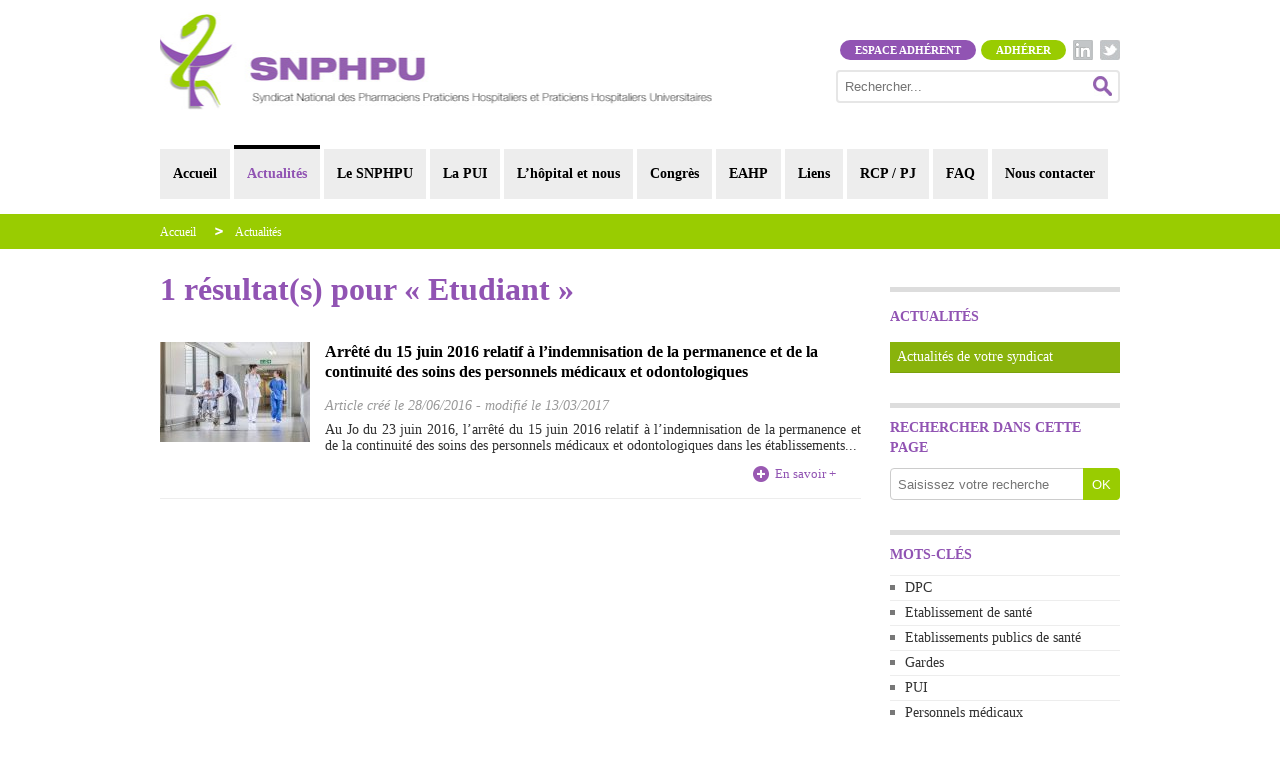

--- FILE ---
content_type: text/html; charset=UTF-8
request_url: https://www.snphpu.org/syndicat-pharmaciens/actualites_440.html?k=Etudiant
body_size: 11118
content:
<!DOCTYPE html>
<html xmlns="http://www.w3.org/1999/xhtml" xml:lang="fr" lang="fr" > 
<head>

	<title>Actualités - SNPHPU</title>
	 
	<meta http-equiv="Content-Type" content="text/html" charset="utf-8">
	<meta NAME="description" CONTENT="Syndicat National des Pharmaciens Praticiens Hospitaliers et Praticiens Hospitaliers Universitaires">
	<meta NAME="keywords" CONTENT="creation, graphique, aix en provence, marseille">
	
		<meta name="viewport" content="width=device-width, initial-scale=1, maximum-scale=1, user-scalable=no" />
	
		<meta name="robots" content="all" />
		<META NAME="Generator" CONTENT="Espace prive solutions // espace-prive.fr">
	
	<meta property="og:title" content="Actualit&eacute;s - SNPHPU" /> 
	<meta property="og:description" content="Syndicat National des Pharmaciens Praticiens Hospitaliers et Praticiens Hospitaliers Universitaires" /> 
	<meta property="og:image" content="" />
	
		<link rel="stylesheet" type="text/css" href="https://www.snphpu.org/eplib/pages/epcss.php" />
	
	    <script src="https://www.snphpu.org/eplib/scripts/jquery.min2.js"></script>
    <!--<script src="https://www.snphpu.org/eplib/scripts/jquery-1.11.0.min.js"></script>-->
    <script src="https://www.snphpu.org/eplib/scripts/jquery-ui.min.js"></script>
            <link type="text/css" rel="stylesheet"
              href="https://www.snphpu.org/eplib/scripts/mmenu/src/css/jquery.mmenu.all.css"/>
        <!--<script type="text/javascript" src="https://www.snphpu.org/eplib/scripts/mmenu/src/js/jquery.mmenu.min.all.js"></script>-->
                            <script src="https://www.snphpu.org/eplib/scripts/revolutionslider/jquery.themepunch.tools.min.js"
                    type="text/javascript"></script>
            <script src="https://www.snphpu.org/eplib/scripts/revolutionslider/jquery.themepunch.revolution.min.js"
                    type="text/javascript"></script>
            <link rel="stylesheet" href="https://www.snphpu.org/eplib/css/revolutionslider/settings.css"
                  type="text/css" media="screen"/>
        <!--link rel="stylesheet" href="https://www.snphpu.org/eplib/pages/css/nivo-slider.css" type="text/css" media="screen" />-->
        <script src="https://www.snphpu.org/eplib/scripts/jquery.nivo.slider.pack2.js"
                type="text/javascript"></script>
        <!-- URL CSS NIVO SLIDER : http://cdnjs.cloudflare.com/ajax/libs/jquery-nivoslider/3.2/nivo-slider.css -->
        <!--<script src="https://www.snphpu.org/eplib/scripts/jquery.nivo.slider.pack.js" type="text/javascript"></script>-->
        
        
                        <script src="https://www.snphpu.org/eplib/scripts/core.default.js" type="text/javascript"></script>
                        <script src="https://www.snphpu.org/eplib/scripts/core.advancedepform.js" type="text/javascript"></script>
                        <script src="https://www.snphpu.org/eplib/scripts/core.wep.js" type="text/javascript"></script>

        
            <!--[if IE]>
    <link rel="stylesheet" href="https://www.snphpu.org/css/style-ie.css"/>
    <script src="/scripts/html5-ie.js"></script>
    <![endif]-->
           

<script async src="https://www.googletagmanager.com/gtag/js?id=G-L54SK89DG0"></script>
<script>
  window.dataLayer = window.dataLayer || [];
  function gtag(){dataLayer.push(arguments);}
  gtag('js', new Date());

  gtag('config', 'G-L54SK89DG0');
</script>


        
<link
    rel="stylesheet" href="https://www.snphpu.org/css/supersized.css" type="text/css" media="screen"/>
<link
    href='https://fonts.googleapis.com/css?family=Lato:100,300,400,700,900,100italic,300italic,400italic,700italic,900italic|Montserrat'
    rel='stylesheet' type='text/css'>
<link rel="stylesheet" href="https://maxcdn.bootstrapcdn.com/font-awesome/4.5.0/css/font-awesome.min.css">

<script src="https://www.google.com/recaptcha/api.js" async defer></script>
</head>
<body>

  <!-- Go to www.addthis.com/dashboard to customize your tools -->
  <script
      type="text/javascript" src="//s7.addthis.com/js/300/addthis_widget.js#pubid=ra-561620369ebe51ed"
      async="async"></script>

<div class="top" style="display:none;"></div>

<div class="zonepage">

  <header class="header">
    <div class="wrapper">

      <a
          href="https://www.snphpu.org">
        <div id="logo"></div>
      </a>

      <div class="tools">

        <a class="bt_social bt_tw" href="https://twitter.com/snphpu" target="_blank">&nbsp;</a>
        <a class="bt_social bt_in" href="https://www.linkedin.com/company/snphpu-syndicat" target="_blank">&nbsp;</a>

          
              
            <a class="bt_adherer" href="/adhesion.php">Adhérer</a>
            <a
                class="bt_espace_adh btmembre" id="btmembre" rel="https://www.snphpu.org/syndicat-pharmaciens/actualites_440.html" href="https://www.snphpu.org/login/identification_450.html">Espace adhérent</a>

          
        <div class="spacer"></div>

        <div class="searchbar">
          <form method="get" action="/search.php">
            <input type="text" name="s" placeholder="Rechercher..."/>
            <button class="searchpicto"></button>
          </form>
          <div style="clear:both;"></div>
        </div>

        <div style="clear:both;"></div>

      </div>

      <div style="clear:both;"></div>

        
			<div class="nav">
								<div class="epmenu" id='menufirst' rel="Th00000429"> 
						<a href="/" class="label" id="lTh00000429">Accueil</a>
						<div id="sTh00000429" class="epsousmenu">
						
										</div></div>
										<div class="epmenu" id='menup1' rel="Th00000440"> 
						<a href="/actualites/actualites_440.html" class="label-on" id="lTh00000440">Actualités</a>
						<div id="sTh00000440" class="epsousmenu">
						
						
				<a href="https://www.snphpu.org/syndicat-pharmaciens/actualites/actualites-de-votre-syndicat_406.html">Actualités de votre syndicat</a>
									</div></div>
										<div class="epmenu" id='menup2' rel="Th00000439"> 
						<a href="https://www.snphpu.org/syndicat-pharmaciens/le-snphpu_439.html" class="label" id="lTh00000439">Le SNPHPU</a>
						<div id="sTh00000439" class="epsousmenu">
						
						
				<a href="https://www.snphpu.org/syndicat-pharmaciens/le-snphpu/elus_6.html">Elus</a>
					
				<a href="https://www.snphpu.org/syndicat-pharmaciens/le-snphpu/vie-syndicale_441.html">Vie syndicale</a>
					
				<a href="https://www.snphpu.org/syndicat-pharmaciens/le-snphpu/les-communications-du-snphpu_475.html">Les communications du SNPHPU</a>
					
				<a href="https://www.snphpu.org/syndicat-pharmaciens/le-snphpu/adhesion_479.html">Adhésion</a>
					
				<a href="https://www.snphpu.org/syndicat-pharmaciens/le-snphpu/les-chroniques-de-la-delinquance-hospitaliere-ordinaire_485.html">Les chroniques de la délinquance hospitalière ordinaire</a>
									</div></div>
										<div class="epmenu" id='menup3' rel="Th00000458"> 
						<a href="https://www.snphpu.org/syndicat-pharmaciens/la-pui_458.html" class="label" id="lTh00000458">La PUI</a>
						<div id="sTh00000458" class="epsousmenu">
						
						
				<a href="https://www.snphpu.org/syndicat-pharmaciens/la-pui/les-missions-de-la-pui_462.html">Les missions de la PUI</a>
					
				<a href="https://www.snphpu.org/syndicat-pharmaciens/la-pui/les-activites-de-la-pui_463.html">Les activités de la PUI</a>
					
				<a href="https://www.snphpu.org/syndicat-pharmaciens/la-pui/le-personnel-de-la-pui_464.html">Le personnel de la PUI</a>
									</div></div>
										<div class="epmenu" id='menup4' rel="Th00000461"> 
						<a href="https://www.snphpu.org/syndicat-pharmaciens/l-hopital-et-nous_461.html" class="label" id="lTh00000461">L’hôpital et nous</a>
						<div id="sTh00000461" class="epsousmenu">
						
						
				<a href="https://www.snphpu.org/syndicat-pharmaciens/l-hopital-et-nous/l-organisation-hospitaliere_469.html">L’organisation hospitalière</a>
					
				<a href="https://www.snphpu.org/syndicat-pharmaciens/l-hopital-et-nous/les-missions-hospitalieres_468.html">Les missions hospitalières</a>
									</div></div>
										<div class="epmenu" id='menup5' rel="Th00000002"> 
						<a href="https://www.snphpu.org/syndicat-pharmaciens/congres_2.html" class="label" id="lTh00000002">Congrès</a>
						<div id="sTh00000002" class="epsousmenu">
						
						
				<a href="https://www.snphpu.org/syndicat-pharmaciens/congres/rencontres-csh-2025_511.html">Rencontres CSH 2025</a>
					
				<a href="https://www.snphpu.org/syndicat-pharmaciens/congres/rencontres-csh-2024_509.html">Rencontres CSH 2024</a>
					
				<a href="https://www.snphpu.org/syndicat-pharmaciens/congres/rencontres-csh-2023_499.html">Rencontres CSH 2023</a>
					
				<a href="https://www.snphpu.org/syndicat-pharmaciens/congres/rencontres-csh-2022_498.html">Rencontres CSH 2022</a>
					
				<a href="https://www.snphpu.org/syndicat-pharmaciens/congres/rencontres-csh-2021_496.html">Rencontres CSH 2021</a>
					
				<a href="https://www.snphpu.org/syndicat-pharmaciens/congres/rencontres-csh-2020_493.html">Rencontres CSH 2020</a>
					
				<a href="https://www.snphpu.org/syndicat-pharmaciens/congres/rencontres-csh-2019_491.html">Rencontres CSH 2019</a>
					
				<a href="https://www.snphpu.org/syndicat-pharmaciens/congres/rencontres-csh-2018_488.html">Rencontres CSH 2018</a>
					
				<a href="https://www.snphpu.org/syndicat-pharmaciens/congres/rencontres-csh-2017_482.html">Rencontres CSH 2017</a>
					
				<a href="https://www.snphpu.org/syndicat-pharmaciens/congres/rencontres-csh-2016_395.html">Rencontres CSH 2016</a>
					
				<a href="https://www.snphpu.org/syndicat-pharmaciens/congres/-rencontres-csh-2015_470.html"> Rencontres CSH 2015</a>
					
				<a href="https://www.snphpu.org/syndicat-pharmaciens/congres/rencontres-csh-2014_415.html">Rencontres CSH 2014</a>
					
				<a href="https://www.snphpu.org/syndicat-pharmaciens/congres/rencontres-csh-2013_405.html">Rencontres CSH 2013</a>
					
				<a href="/posters/base-de-posters_33.html">Base de données posters</a>
									</div></div>
										<div class="epmenu" id='menup6' rel="Th00000490"> 
						<a href="https://www.snphpu.org/syndicat-pharmaciens/eahp_490.html" class="label" id="lTh00000490">EAHP</a>
						<div id="sTh00000490" class="epsousmenu">
						
										</div></div>
										<div class="epmenu" id='menup7' rel="Th00000166"> 
						<a href="https://www.snphpu.org/syndicat-pharmaciens/liens_166.html" class="label" id="lTh00000166">Liens</a>
						<div id="sTh00000166" class="epsousmenu">
						
										</div></div>
										<div class="epmenu" id='menup8' rel="Th00000501"> 
						<a href="https://www.snphpu.org/syndicat-pharmaciens/rcp-pj_501.html" class="label" id="lTh00000501">RCP / PJ</a>
						<div id="sTh00000501" class="epsousmenu">
						
										</div></div>
										<div class="epmenu" id='menup9' rel="Th00000459"> 
						<a href="https://www.snphpu.org/syndicat-pharmaciens/faq_459.html" class="label" id="lTh00000459">FAQ</a>
						<div id="sTh00000459" class="epsousmenu">
						
										</div></div>
										<div class="epmenu" id='menup10' rel="Th00000446"> 
						<a href="/contact/nous-contacter_446.html" class="label" id="lTh00000446">Nous contacter</a>
						<div id="sTh00000446" class="epsousmenu">
						
								</div>
			</div>
				</div>
		
    </div>
  </header>

    
	<div class="fond-nav-mobile"></div>
	<div class="nav-mobile">
					
				<a href="/" class="mobile_bouton" rel="mobTh00000429" style="text-decoration:none;">
					<div class="mobile_bouton_txt" style="margin-left:15px;">Accueil</div>
				</a>
						
								
				<a href="/actualites/actualites_440.html" class="mobile_bouton_on" rel="mobTh00000440" style="text-decoration:none;">
					<div class="mobile_bouton_txt" style="margin-left:15px;">Actualités</div>
				</a>
						
								
				<div id="mobTh00000440" class="mobile_sousmenu" style="display:block;">
				
							
			<a href="https://www.snphpu.org/syndicat-pharmaciens/actualites-de-votre-syndicat_406.html" class="mobile_bouton2" >
				<div  class="mobile_bouton2_txt" style="margin-left:30px;">Actualités de votre syndicat</div>
			</a>
			
			</div>				
				<a href="https://www.snphpu.org/syndicat-pharmaciens/le-snphpu_439.html" class="mobile_bouton" rel="mobTh00000439" style="text-decoration:none;">
					<div class="mobile_bouton_txt" style="margin-left:15px;">Le SNPHPU</div>
				</a>
						
								
				<div id="mobTh00000439" class="mobile_sousmenu" >
				
							
			<a href="https://www.snphpu.org/syndicat-pharmaciens/elus_6.html" class="mobile_bouton2" >
				<div  class="mobile_bouton2_txt" style="margin-left:30px;">Elus</div>
			</a>
			
						
			<a href="https://www.snphpu.org/syndicat-pharmaciens/vie-syndicale_441.html" class="mobile_bouton2" >
				<div  class="mobile_bouton2_txt" style="margin-left:30px;">Vie syndicale</div>
			</a>
			
						
			<a href="https://www.snphpu.org/syndicat-pharmaciens/retour-en-video-de-l39ag-du-30-janvier-2025_510.html" class="mobile_bouton2" >
				<div  class="mobile_bouton2_txt" style="margin-left:45px;">Retour en vidéo de l&#39;AG du 30 janvier 2025</div>
			</a>
			
						
			<a href="https://www.snphpu.org/syndicat-pharmaciens/retour-en-video-de-l39ag-du-1er-fevrier-2024_504.html" class="mobile_bouton2" >
				<div  class="mobile_bouton2_txt" style="margin-left:45px;">Retour en vidéo de l&#39;AG du 1er février 2024</div>
			</a>
			
						
			<a href="https://www.snphpu.org/syndicat-pharmaciens/elections-des-representants-des-personnels-medicaux_507.html" class="mobile_bouton2" >
				<div  class="mobile_bouton2_txt" style="margin-left:45px;">Elections des représentants des personnels médicaux</div>
			</a>
			
						
			<a href="https://www.snphpu.org/syndicat-pharmaciens/les-communications-du-snphpu_475.html" class="mobile_bouton2" >
				<div  class="mobile_bouton2_txt" style="margin-left:30px;">Les communications du SNPHPU</div>
			</a>
			
						
			<a href="https://www.snphpu.org/syndicat-pharmaciens/adhesion_479.html" class="mobile_bouton2" >
				<div  class="mobile_bouton2_txt" style="margin-left:30px;">Adhésion</div>
			</a>
			
						
			<a href="https://www.snphpu.org/syndicat-pharmaciens/les-chroniques-de-la-delinquance-hospitaliere-ordinaire_485.html" class="mobile_bouton2" >
				<div  class="mobile_bouton2_txt" style="margin-left:30px;">Les chroniques de la délinquance hospitalière ordinaire</div>
			</a>
			
			</div>				
				<a href="https://www.snphpu.org/syndicat-pharmaciens/la-pui_458.html" class="mobile_bouton" rel="mobTh00000458" style="text-decoration:none;">
					<div class="mobile_bouton_txt" style="margin-left:15px;">La PUI</div>
				</a>
						
								
				<div id="mobTh00000458" class="mobile_sousmenu" >
				
							
			<a href="https://www.snphpu.org/syndicat-pharmaciens/les-missions-de-la-pui_462.html" class="mobile_bouton2" >
				<div  class="mobile_bouton2_txt" style="margin-left:30px;">Les missions de la PUI</div>
			</a>
			
						
			<a href="https://www.snphpu.org/syndicat-pharmaciens/les-activites-de-la-pui_463.html" class="mobile_bouton2" >
				<div  class="mobile_bouton2_txt" style="margin-left:30px;">Les activités de la PUI</div>
			</a>
			
						
			<a href="https://www.snphpu.org/syndicat-pharmaciens/le-personnel-de-la-pui_464.html" class="mobile_bouton2" >
				<div  class="mobile_bouton2_txt" style="margin-left:30px;">Le personnel de la PUI</div>
			</a>
			
						
			<a href="https://www.snphpu.org/syndicat-pharmaciens/statuts_222.html" class="mobile_bouton2" >
				<div  class="mobile_bouton2_txt" style="margin-left:45px;">Statuts</div>
			</a>
			
						
			<a href="https://www.snphpu.org/syndicat-pharmaciens/carriere_466.html" class="mobile_bouton2" >
				<div  class="mobile_bouton2_txt" style="margin-left:45px;">Carrière</div>
			</a>
			
						
			<a href="https://www.snphpu.org/syndicat-pharmaciens/dpc_467.html" class="mobile_bouton2" >
				<div  class="mobile_bouton2_txt" style="margin-left:45px;">DPC</div>
			</a>
			
			</div>				
				<a href="https://www.snphpu.org/syndicat-pharmaciens/l-hopital-et-nous_461.html" class="mobile_bouton" rel="mobTh00000461" style="text-decoration:none;">
					<div class="mobile_bouton_txt" style="margin-left:15px;">L’hôpital et nous</div>
				</a>
						
								
				<div id="mobTh00000461" class="mobile_sousmenu" >
				
							
			<a href="https://www.snphpu.org/syndicat-pharmaciens/l-organisation-hospitaliere_469.html" class="mobile_bouton2" >
				<div  class="mobile_bouton2_txt" style="margin-left:30px;">L’organisation hospitalière</div>
			</a>
			
						
			<a href="https://www.snphpu.org/syndicat-pharmaciens/les-missions-hospitalieres_468.html" class="mobile_bouton2" >
				<div  class="mobile_bouton2_txt" style="margin-left:30px;">Les missions hospitalières</div>
			</a>
			
			</div>				
				<a href="https://www.snphpu.org/syndicat-pharmaciens/congres_2.html" class="mobile_bouton" rel="mobTh00000002" style="text-decoration:none;">
					<div class="mobile_bouton_txt" style="margin-left:15px;">Congrès</div>
				</a>
						
								
				<div id="mobTh00000002" class="mobile_sousmenu" >
				
							
			<a href="https://www.snphpu.org/syndicat-pharmaciens/rencontres-csh-2025_511.html" class="mobile_bouton2" >
				<div  class="mobile_bouton2_txt" style="margin-left:30px;">Rencontres CSH 2025</div>
			</a>
			
						
			<a href="https://www.snphpu.org/syndicat-pharmaciens/rencontres-csh-2024_509.html" class="mobile_bouton2" >
				<div  class="mobile_bouton2_txt" style="margin-left:30px;">Rencontres CSH 2024</div>
			</a>
			
						
			<a href="https://www.snphpu.org/syndicat-pharmaciens/rencontres-csh-2023_499.html" class="mobile_bouton2" >
				<div  class="mobile_bouton2_txt" style="margin-left:30px;">Rencontres CSH 2023</div>
			</a>
			
						
			<a href="https://www.snphpu.org/syndicat-pharmaciens/rencontres-csh-2022_498.html" class="mobile_bouton2" >
				<div  class="mobile_bouton2_txt" style="margin-left:30px;">Rencontres CSH 2022</div>
			</a>
			
						
			<a href="https://www.snphpu.org/syndicat-pharmaciens/rencontres-csh-2021_496.html" class="mobile_bouton2" >
				<div  class="mobile_bouton2_txt" style="margin-left:30px;">Rencontres CSH 2021</div>
			</a>
			
						
			<a href="https://www.snphpu.org/syndicat-pharmaciens/rencontres-csh-2020_493.html" class="mobile_bouton2" >
				<div  class="mobile_bouton2_txt" style="margin-left:30px;">Rencontres CSH 2020</div>
			</a>
			
						
			<a href="https://www.snphpu.org/syndicat-pharmaciens/rencontres-csh-2019_491.html" class="mobile_bouton2" >
				<div  class="mobile_bouton2_txt" style="margin-left:30px;">Rencontres CSH 2019</div>
			</a>
			
						
			<a href="https://www.snphpu.org/syndicat-pharmaciens/rencontres-csh-2018_488.html" class="mobile_bouton2" >
				<div  class="mobile_bouton2_txt" style="margin-left:30px;">Rencontres CSH 2018</div>
			</a>
			
						
			<a href="https://www.snphpu.org/syndicat-pharmaciens/rencontres-csh-2017_482.html" class="mobile_bouton2" >
				<div  class="mobile_bouton2_txt" style="margin-left:30px;">Rencontres CSH 2017</div>
			</a>
			
						
			<a href="https://www.snphpu.org/syndicat-pharmaciens/rencontres-csh-2016_395.html" class="mobile_bouton2" >
				<div  class="mobile_bouton2_txt" style="margin-left:30px;">Rencontres CSH 2016</div>
			</a>
			
						
			<a href="https://www.snphpu.org/syndicat-pharmaciens/-rencontres-csh-2015_470.html" class="mobile_bouton2" >
				<div  class="mobile_bouton2_txt" style="margin-left:30px;"> Rencontres CSH 2015</div>
			</a>
			
						
			<a href="https://www.snphpu.org/syndicat-pharmaciens/rencontres-csh-2014_415.html" class="mobile_bouton2" >
				<div  class="mobile_bouton2_txt" style="margin-left:30px;">Rencontres CSH 2014</div>
			</a>
			
						
			<a href="https://www.snphpu.org/syndicat-pharmaciens/rencontres-csh-2013_405.html" class="mobile_bouton2" >
				<div  class="mobile_bouton2_txt" style="margin-left:30px;">Rencontres CSH 2013</div>
			</a>
			
						
			<a href="/posters/base-de-posters_33.html" class="mobile_bouton2" >
				<div  class="mobile_bouton2_txt" style="margin-left:30px;">Base de données posters</div>
			</a>
			
			</div>				
				<a href="https://www.snphpu.org/syndicat-pharmaciens/eahp_490.html" class="mobile_bouton" rel="mobTh00000490" style="text-decoration:none;">
					<div class="mobile_bouton_txt" style="margin-left:15px;">EAHP</div>
				</a>
						
								
				<a href="https://www.snphpu.org/syndicat-pharmaciens/liens_166.html" class="mobile_bouton" rel="mobTh00000166" style="text-decoration:none;">
					<div class="mobile_bouton_txt" style="margin-left:15px;">Liens</div>
				</a>
						
								
				<a href="https://www.snphpu.org/syndicat-pharmaciens/rcp-pj_501.html" class="mobile_bouton" rel="mobTh00000501" style="text-decoration:none;">
					<div class="mobile_bouton_txt" style="margin-left:15px;">RCP / PJ</div>
				</a>
						
								
				<div id="mobTh00000501" class="mobile_sousmenu" >
				
							
			<a href="https://www.snphpu.org/syndicat-pharmaciens/espace-elus_294.html" class="mobile_bouton2" >
				<div  class="mobile_bouton2_txt" style="margin-left:30px;">Espace Elus</div>
			</a>
			
						
			<a href="https://www.snphpu.org/syndicat-pharmaciens/bibliotheque_356.html" class="mobile_bouton2" >
				<div  class="mobile_bouton2_txt" style="margin-left:45px;">Bibliothèque</div>
			</a>
			
						
			<a href="https://www.snphpu.org/syndicat-pharmaciens/compte-rendus-de-conseils-d39administration-ca_505.html" class="mobile_bouton2" >
				<div  class="mobile_bouton2_txt" style="margin-left:60px;">Compte-rendus de Conseils d&#39;Administration (CA)</div>
			</a>
			
						
			<a href="https://www.snphpu.org/syndicat-pharmaciens/compte-rendus-de-reunions-de-bureau_506.html" class="mobile_bouton2" >
				<div  class="mobile_bouton2_txt" style="margin-left:60px;">Compte-rendus de réunions de Bureau</div>
			</a>
			
						
			<a href="/membre-cotisation/reglement-cotisation_451.html" class="mobile_bouton2" >
				<div  class="mobile_bouton2_txt" style="margin-left:30px;">Cotisation</div>
			</a>
			
						
			<a href="/sepa_enreg/enregistrement-mandat-prelevement_452.html" class="mobile_bouton2" >
				<div  class="mobile_bouton2_txt" style="margin-left:45px;">Mandat de prélèvement SEPA</div>
			</a>
			
						
			<a href="/sepa/mandat-prelevement_453.html" class="mobile_bouton2" >
				<div  class="mobile_bouton2_txt" style="margin-left:45px;">Mandat de prélèvement SEPA</div>
			</a>
			
						
			<a href="https://www.snphpu.org/syndicat-pharmaciens/paiement-echoue_483.html" class="mobile_bouton2" >
				<div  class="mobile_bouton2_txt" style="margin-left:45px;">Paiement échoué</div>
			</a>
			
						
			<a href="https://www.snphpu.org/syndicat-pharmaciens/paiement-par-carte-bancaire_497.html" class="mobile_bouton2" >
				<div  class="mobile_bouton2_txt" style="margin-left:45px;">Paiement par carte bancaire</div>
			</a>
			
						
			<a href="https://www.snphpu.org/syndicat-pharmaciens/paiement-reussi_484.html" class="mobile_bouton2" >
				<div  class="mobile_bouton2_txt" style="margin-left:45px;">Paiement réussi</div>
			</a>
			
						
			<a href="https://www.snphpu.org/syndicat-pharmaciens/definir-un-mot-de-passe_494.html" class="mobile_bouton2" >
				<div  class="mobile_bouton2_txt" style="margin-left:30px;">Définir un mot de passe</div>
			</a>
			
						
			<a href="/login/identification_450.html" class="mobile_bouton2" >
				<div  class="mobile_bouton2_txt" style="margin-left:30px;">Espace adhérent - Identification</div>
			</a>
			
						
			<a href="/membre-historique/historique-cotisation_478.html" class="mobile_bouton2" >
				<div  class="mobile_bouton2_txt" style="margin-left:30px;">Historique de vos cotisations</div>
			</a>
			
						
			<a href="/membre-infos/infos-personnelles_449.html" class="mobile_bouton2" >
				<div  class="mobile_bouton2_txt" style="margin-left:30px;">Mes informations personnelles</div>
			</a>
			
						
			<a href="https://www.snphpu.org/syndicat-pharmaciens/vote_480.html" class="mobile_bouton2" >
				<div  class="mobile_bouton2_txt" style="margin-left:30px;">Vote</div>
			</a>
			
						
			<a href="https://www.snphpu.org/syndicat-pharmaciens/modifier-le-mot-de-passe_495.html" class="mobile_bouton2" >
				<div  class="mobile_bouton2_txt" style="margin-left:30px;">Modifier le mot de passe</div>
			</a>
			
			</div>				
				<a href="https://www.snphpu.org/syndicat-pharmaciens/faq_459.html" class="mobile_bouton" rel="mobTh00000459" style="text-decoration:none;">
					<div class="mobile_bouton_txt" style="margin-left:15px;">FAQ</div>
				</a>
						
								
				<a href="/contact/nous-contacter_446.html" class="mobile_bouton" rel="mobTh00000446" style="text-decoration:none;">
					<div class="mobile_bouton_txt" style="margin-left:15px;">Nous contacter</div>
				</a>
						
				</div></div>
  <div class="header" id="header" style="top:0;display:none;">
    <div class="wrapper">
      <div class="mobile-pictomenu"></div>
      <div class="mobile-pictomenu-close"></div>
      <a
          href="https://www.snphpu.org">
        <div id="logo"></div>
      </a>
      <div class="tools">
        <a class="bt_social bt_tw">&nbsp;</a>
                      <a class="bt_adherer" href="/adhesion.php">Adhérer</a>
            <a
                class="bt_espace_adh btmembre" id="btmembre" href="https://www.snphpu.org/login/identification_450.html">Espace adhérent</a>
                  <div class="searchbar">
          <form method="get" action="/search.php">
            <input type="text" name="s" placeholder="Rechercher..."/>
            <button class="searchpicto"></button>
          </form>
        </div>
        <div style="clear:both;"></div>
      </div>
      <div style="clear:both;"></div>
    </div>
  </div>


  <div
      class="loader"
      style="background:#fff url(images/loading.gif) center center no-repeat;position:absolute; top:0; left:0; bottom:0; right:0; z-index:10000;"></div>

<div class="zone-chemin">
	<div class="wrapper">
		<div class="chemin"><a href="https://www.snphpu.org" class='lien' id='chemin-un'>Accueil</a>
						<a href="/actualites/actualites_440.html" id='chemin-on' class="lien">Actualités</a></div>	</div>
</div>

<div id="content" style="overflow:hidden;">
	<div class="wrapper">
		


	<div class="submenu-mobile">

		<div class="submenu-title">Actualités - Navigation</div>

		<select onchange="location.href=this.value">

			
				
				<option selected value="https://www.snphpu.org/actualites/actualites_440.html">Actualités</option>

			
				
				<option  value="https://www.snphpu.org/syndicat-pharmaciens/actualites-de-votre-syndicat_406.html">&raquo;&nbsp;Actualités de votre syndicat</option>

			
		</select>


	</div>


<div class="col_right">
	

<style>
.sw_sousthemes .current-theme a {
	padding-left:0;
}
.sw_sousthemes .current-theme a:hover {
	padding-left:0;
	background:none;
	color:#99CC01;
}
.sous_menu ul {
	border:none;
}
.sous_menu ul li.selected > a {
	background-color:rgba(0, 0, 0, 0.5);
	/*background:#9154b3;*/ /* 99CC01 */
}
.sous_menu ul > li {
    background-color: #89b30c; /* 9154b3 */
	line-height:20px;
	color:#fff;
	position:relative;
}
.sous_menu ul > li > ul li {
	background-color: #a5ca37; /* bf93d6 */
	background-image:url(images/ssmenu_picto.png);
	background-repeat:no-repeat;
	background-position:7px center;
}
.sous_menu ul > li > ul li a {
	padding-left:22px;
}
.sous_menu ul > li a {
	display:block !important;
	padding: 5px 5px 5px 7px;
	color:#fff;
}
.sous_menu ul > li a:hover {
	background-color:rgba(0, 0, 0, 0.1);
}
.sous_menu ul > li:first-child {
    border-bottom: 1px solid rgba(0, 0, 0, 0.1);
    border-top: none;
}
.sous_menu ul > li:nth-child(n+2) {
    border-bottom: 1px solid rgba(0, 0, 0, 0.1);
    border-top: 1px solid rgba(255, 255, 255, 0.15);
}

.sous_menu ul > li > ul:before {
    content: '';
    width: 0;
    height: 0;
    border-style: solid;
    border-width: 6px 6px 0 6px;
    border-color: #89b30c transparent transparent; /* 9154b3 */
    position: absolute;
    top: 30px;
    right: 15px;
    z-index: 10;
}
.sous_menu ul > li.selected > ul:before {
	border-color: rgba(0, 0, 0, 0.5) transparent transparent;
}

.sous_menu ul > li.Th00000033 {
	display:block;
	margin-top:12px;
	background:#9154B3;
}
</style>


<div class="swidget sw_sousthemes" style="border-color:#DDDDDD">

	<h3 class="current-theme"><a href="https://www.snphpu.org/syndicat-pharmaciens/actualites_440.html">Actualités</a></h3>

	<div class="content sous_menu">
		
		<ul><li class="Th00000406 "><a href="https://www.snphpu.org/syndicat-pharmaciens/actualites-de-votre-syndicat_406.html">Actualités de votre syndicat</a></li></ul>	</div>

</div>




						
			
			<div class="swidget sw_sousthemes">

				<h3>Rechercher dans cette page</h3>

				<div class="content">

				<form name="SearchTh" action="https://www.snphpu.org/syndicat-pharmaciens/actualites_440.html" method="GET">

						
					<input type="text" class="short" style="border-color:#ddd" name="s" id="SearchInput" placeholder="Saisissez votre recherche"  />
			
			
					<input type="submit" class="short" value="OK" />
					<div style="clear:both"></div>

				</form>

				</div>

			</div>

						
				
					<div class="swidget sw_keywords">
		
						<h3>Mots-clés</h3>
		
						<div class="content">
							
							<ul>
							
								<li class="keyword"><a href="https://www.snphpu.org/syndicat-pharmaciens/actualites_440.html?k=DPC">DPC</a></li><li class="keyword"><a href="https://www.snphpu.org/syndicat-pharmaciens/actualites_440.html?k=Etablissement+de+sant%C3%A9">Etablissement de santé</a></li><li class="keyword"><a href="https://www.snphpu.org/syndicat-pharmaciens/actualites_440.html?k=Etablissements+publics+de+sant%C3%A9">Etablissements publics de santé</a></li><li class="keyword"><a href="https://www.snphpu.org/syndicat-pharmaciens/actualites_440.html?k=Gardes">Gardes</a></li><li class="keyword"><a href="https://www.snphpu.org/syndicat-pharmaciens/actualites_440.html?k=PUI">PUI</a></li><li class="keyword"><a href="https://www.snphpu.org/syndicat-pharmaciens/actualites_440.html?k=Personnels+m%C3%A9dicaux">Personnels médicaux</a></li><li class="keyword"><a href="https://www.snphpu.org/syndicat-pharmaciens/actualites_440.html?k=Personnels+odontologiques">Personnels odontologiques</a></li><li class="keyword"><a href="https://www.snphpu.org/syndicat-pharmaciens/actualites_440.html?k=Personnels+pharmaceutiques">Personnels pharmaceutiques</a></li><li class="keyword"><a href="https://www.snphpu.org/syndicat-pharmaciens/actualites_440.html?k=Pharmacien+hospitalier">Pharmacien hospitalier</a></li><li class="keyword"><a href="https://www.snphpu.org/syndicat-pharmaciens/actualites_440.html?k=Praticien+hospitalier">Praticien hospitalier</a></li><li class="keyword"><a href="https://www.snphpu.org/syndicat-pharmaciens/actualites_440.html?k=SNPHPU">SNPHPU</a></li>							
							</ul>
							
							<div class="keywordbtn more">Voir plus de mots clés</div><div class="keywordbtn less">Voir moins de mots clés</div>							<ul>
							
								<li class="keyword hide"><a href="https://www.snphpu.org/syndicat-pharmaciens/actualites_440.html?k=AAC">AAC</a></li><li class="keyword hide"><a href="https://www.snphpu.org/syndicat-pharmaciens/actualites_440.html?k=AAP">AAP</a></li><li class="keyword hide"><a href="https://www.snphpu.org/syndicat-pharmaciens/actualites_440.html?k=AMM">AMM</a></li><li class="keyword hide"><a href="https://www.snphpu.org/syndicat-pharmaciens/actualites_440.html?k=ANDPC">ANDPC</a></li><li class="keyword hide"><a href="https://www.snphpu.org/syndicat-pharmaciens/actualites_440.html?k=ANSM">ANSM</a></li><li class="keyword hide"><a href="https://www.snphpu.org/syndicat-pharmaciens/actualites_440.html?k=ARS">ARS</a></li><li class="keyword hide"><a href="https://www.snphpu.org/syndicat-pharmaciens/actualites_440.html?k=ATU">ATU</a></li><li class="keyword hide"><a href="https://www.snphpu.org/syndicat-pharmaciens/actualites_440.html?k=ATUn">ATUn</a></li><li class="keyword hide"><a href="https://www.snphpu.org/syndicat-pharmaciens/actualites_440.html?k=Alliance-H%C3%B4pital">Alliance-Hôpital</a></li><li class="keyword hide"><a href="https://www.snphpu.org/syndicat-pharmaciens/actualites_440.html?k=Antibiotiques">Antibiotiques</a></li><li class="keyword hide"><a href="https://www.snphpu.org/syndicat-pharmaciens/actualites_440.html?k=Approvisionnement">Approvisionnement</a></li><li class="keyword hide"><a href="https://www.snphpu.org/syndicat-pharmaciens/actualites_440.html?k=Arr%C3%AAt+de+la+prise+en+charge">Arrêt de la prise en charge</a></li><li class="keyword hide"><a href="https://www.snphpu.org/syndicat-pharmaciens/actualites_440.html?k=Assembl%C3%A9e+g%C3%A9n%C3%A9rale">Assemblée générale</a></li><li class="keyword hide"><a href="https://www.snphpu.org/syndicat-pharmaciens/actualites_440.html?k=Assistants+des+h%C3%B4pitaux">Assistants des hôpitaux</a></li><li class="keyword hide"><a href="https://www.snphpu.org/syndicat-pharmaciens/actualites_440.html?k=Assistants+m%C3%A9dicaux">Assistants médicaux</a></li><li class="keyword hide"><a href="https://www.snphpu.org/syndicat-pharmaciens/actualites_440.html?k=Association+Interhop%E2%80%99sant%C3%A9">Association Interhop’santé</a></li><li class="keyword hide"><a href="https://www.snphpu.org/syndicat-pharmaciens/actualites_440.html?k=Assurance+maladie">Assurance maladie</a></li><li class="keyword hide"><a href="https://www.snphpu.org/syndicat-pharmaciens/actualites_440.html?k=Astreintes">Astreintes</a></li><li class="keyword hide"><a href="https://www.snphpu.org/syndicat-pharmaciens/actualites_440.html?k=Attractivit%C3%A9+h%C3%B4pital+public">Attractivité hôpital public</a></li><li class="keyword hide"><a href="https://www.snphpu.org/syndicat-pharmaciens/actualites_440.html?k=Autorisation">Autorisation</a></li><li class="keyword hide"><a href="https://www.snphpu.org/syndicat-pharmaciens/actualites_440.html?k=CAQES">CAQES</a></li><li class="keyword hide"><a href="https://www.snphpu.org/syndicat-pharmaciens/actualites_440.html?k=CBU">CBU</a></li><li class="keyword hide"><a href="https://www.snphpu.org/syndicat-pharmaciens/actualites_440.html?k=CJUE">CJUE</a></li><li class="keyword hide"><a href="https://www.snphpu.org/syndicat-pharmaciens/actualites_440.html?k=CMH">CMH</a></li><li class="keyword hide"><a href="https://www.snphpu.org/syndicat-pharmaciens/actualites_440.html?k=CNG">CNG</a></li><li class="keyword hide"><a href="https://www.snphpu.org/syndicat-pharmaciens/actualites_440.html?k=CNOP">CNOP</a></li><li class="keyword hide"><a href="https://www.snphpu.org/syndicat-pharmaciens/actualites_440.html?k=CNPH">CNPH</a></li><li class="keyword hide"><a href="https://www.snphpu.org/syndicat-pharmaciens/actualites_440.html?k=CPOPH">CPOPH</a></li><li class="keyword hide"><a href="https://www.snphpu.org/syndicat-pharmaciens/actualites_440.html?k=CPTS">CPTS</a></li><li class="keyword hide"><a href="https://www.snphpu.org/syndicat-pharmaciens/actualites_440.html?k=Carri%C3%A8re">Carrière</a></li><li class="keyword hide"><a href="https://www.snphpu.org/syndicat-pharmaciens/actualites_440.html?k=Cat%C3%A9gorie+A">Catégorie A</a></li><li class="keyword hide"><a href="https://www.snphpu.org/syndicat-pharmaciens/actualites_440.html?k=Circuit+du+m%C3%A9dicament">Circuit du médicament</a></li><li class="keyword hide"><a href="https://www.snphpu.org/syndicat-pharmaciens/actualites_440.html?k=Commission+statutaire+nationale">Commission statutaire nationale</a></li><li class="keyword hide"><a href="https://www.snphpu.org/syndicat-pharmaciens/actualites_440.html?k=Communaut%C3%A9s+professionnelles+territoriales+de+sant%C3%A9">Communautés professionnelles territoriales de santé</a></li><li class="keyword hide"><a href="https://www.snphpu.org/syndicat-pharmaciens/actualites_440.html?k=Concours">Concours</a></li><li class="keyword hide"><a href="https://www.snphpu.org/syndicat-pharmaciens/actualites_440.html?k=Concours+national+de+praticien+hospitalier">Concours national de praticien hospitalier</a></li><li class="keyword hide"><a href="https://www.snphpu.org/syndicat-pharmaciens/actualites_440.html?k=Conseil+de+discipline">Conseil de discipline</a></li><li class="keyword hide"><a href="https://www.snphpu.org/syndicat-pharmaciens/actualites_440.html?k=Conseil+d%E2%80%99Etat">Conseil d’Etat</a></li><li class="keyword hide"><a href="https://www.snphpu.org/syndicat-pharmaciens/actualites_440.html?k=Conseil+sup%C3%A9rieur+des+personnels+m%C3%A9dicaux">Conseil supérieur des personnels médicaux</a></li><li class="keyword hide"><a href="https://www.snphpu.org/syndicat-pharmaciens/actualites_440.html?k=Continuit%C3%A9+des+soins">Continuité des soins</a></li><li class="keyword hide"><a href="https://www.snphpu.org/syndicat-pharmaciens/actualites_440.html?k=Cour+de+justice+de+l%26%2339%3Bunion+europ%C3%A9enne">Cour de justice de l&#39;union européenne</a></li><li class="keyword hide"><a href="https://www.snphpu.org/syndicat-pharmaciens/actualites_440.html?k=DES">DES</a></li><li class="keyword hide"><a href="https://www.snphpu.org/syndicat-pharmaciens/actualites_440.html?k=DES+de+Pharmacie+Hospitali%C3%A8re">DES de Pharmacie Hospitalière</a></li><li class="keyword hide"><a href="https://www.snphpu.org/syndicat-pharmaciens/actualites_440.html?k=DES+pharmacie">DES pharmacie</a></li><li class="keyword hide"><a href="https://www.snphpu.org/syndicat-pharmaciens/actualites_440.html?k=DG+ARS">DG ARS</a></li><li class="keyword hide"><a href="https://www.snphpu.org/syndicat-pharmaciens/actualites_440.html?k=DGOS">DGOS</a></li><li class="keyword hide"><a href="https://www.snphpu.org/syndicat-pharmaciens/actualites_440.html?k=DHOS">DHOS</a></li><li class="keyword hide"><a href="https://www.snphpu.org/syndicat-pharmaciens/actualites_440.html?k=DM">DM</a></li><li class="keyword hide"><a href="https://www.snphpu.org/syndicat-pharmaciens/actualites_440.html?k=DMI">DMI</a></li><li class="keyword hide"><a href="https://www.snphpu.org/syndicat-pharmaciens/actualites_440.html?k=Data">Data</a></li><li class="keyword hide"><a href="https://www.snphpu.org/syndicat-pharmaciens/actualites_440.html?k=Dispensation">Dispensation</a></li><li class="keyword hide"><a href="https://www.snphpu.org/syndicat-pharmaciens/actualites_440.html?k=Dispositifs+de+s%C3%A9curit%C3%A9">Dispositifs de sécurité</a></li><li class="keyword hide"><a href="https://www.snphpu.org/syndicat-pharmaciens/actualites_440.html?k=Dispositifs+m%C3%A9dicaux">Dispositifs médicaux</a></li><li class="keyword hide"><a href="https://www.snphpu.org/syndicat-pharmaciens/actualites_440.html?k=Dispositifs+m%C3%A9dicaux+implantables">Dispositifs médicaux implantables</a></li><li class="keyword hide"><a href="https://www.snphpu.org/syndicat-pharmaciens/actualites_440.html?k=Dispositifs+m%C3%A9dicaux+%C3%A0+usage+unique">Dispositifs médicaux à usage unique</a></li><li class="keyword hide"><a href="https://www.snphpu.org/syndicat-pharmaciens/actualites_440.html?k=Dossier+pharmaceutique">Dossier pharmaceutique</a></li><li class="keyword hide"><a href="https://www.snphpu.org/syndicat-pharmaciens/actualites_440.html?k=E-sant%C3%A9">E-santé</a></li><li class="keyword hide"><a href="https://www.snphpu.org/syndicat-pharmaciens/actualites_440.html?k=EHPAD">EHPAD</a></li><li class="keyword hide"><a href="https://www.snphpu.org/syndicat-pharmaciens/actualites_440.html?k=EIGS">EIGS</a></li><li class="keyword hide"><a href="https://www.snphpu.org/syndicat-pharmaciens/actualites_440.html?k=EMA">EMA</a></li><li class="keyword hide"><a href="https://www.snphpu.org/syndicat-pharmaciens/actualites_440.html?k=Efficience+des+soins">Efficience des soins</a></li><li class="keyword hide"><a href="https://www.snphpu.org/syndicat-pharmaciens/actualites_440.html?k=Elections">Elections</a></li><li class="keyword hide"><a href="https://www.snphpu.org/syndicat-pharmaciens/actualites_440.html?k=Emoluments">Emoluments</a></li><li class="keyword hide"><a href="https://www.snphpu.org/syndicat-pharmaciens/actualites_440.html?k=Enseignement+sup%C3%A9rieur+et+recherche">Enseignement supérieur et recherche</a></li><li class="keyword hide"><a href="https://www.snphpu.org/syndicat-pharmaciens/actualites_440.html?k=Entretiens+professionnels">Entretiens professionnels</a></li><li class="keyword hide"><a href="https://www.snphpu.org/syndicat-pharmaciens/actualites_440.html?k=Etudes+m%C3%A9dicales">Etudes médicales</a></li><li class="keyword hide"><a href="https://www.snphpu.org/syndicat-pharmaciens/actualites_440.html?k=Etudes+pharmaceutiques">Etudes pharmaceutiques</a></li><li class="keyword hide"><a href="https://www.snphpu.org/syndicat-pharmaciens/actualites_440.html?k=Etudiant">Etudiant</a></li><li class="keyword hide"><a href="https://www.snphpu.org/syndicat-pharmaciens/actualites_440.html?k=Ev%C3%A8nements+ind%C3%A9sirables+graves+associ%C3%A9s+aux+soins">Evènements indésirables graves associés aux soins</a></li><li class="keyword hide"><a href="https://www.snphpu.org/syndicat-pharmaciens/actualites_440.html?k=Exercice+en+PUI">Exercice en PUI</a></li><li class="keyword hide"><a href="https://www.snphpu.org/syndicat-pharmaciens/actualites_440.html?k=FHIR">FHIR</a></li><li class="keyword hide"><a href="https://www.snphpu.org/syndicat-pharmaciens/actualites_440.html?k=FNSIP">FNSIP</a></li><li class="keyword hide"><a href="https://www.snphpu.org/syndicat-pharmaciens/actualites_440.html?k=Financement">Financement</a></li><li class="keyword hide"><a href="https://www.snphpu.org/syndicat-pharmaciens/actualites_440.html?k=Fonction+achat">Fonction achat</a></li><li class="keyword hide"><a href="https://www.snphpu.org/syndicat-pharmaciens/actualites_440.html?k=Fonction+publique+hospitali%C3%A8re">Fonction publique hospitalière</a></li><li class="keyword hide"><a href="https://www.snphpu.org/syndicat-pharmaciens/actualites_440.html?k=GCS">GCS</a></li><li class="keyword hide"><a href="https://www.snphpu.org/syndicat-pharmaciens/actualites_440.html?k=GHT">GHT</a></li><li class="keyword hide"><a href="https://www.snphpu.org/syndicat-pharmaciens/actualites_440.html?k=HAS">HAS</a></li><li class="keyword hide"><a href="https://www.snphpu.org/syndicat-pharmaciens/actualites_440.html?k=Haut+Conseil">Haut Conseil</a></li><li class="keyword hide"><a href="https://www.snphpu.org/syndicat-pharmaciens/actualites_440.html?k=Hopital">Hopital</a></li><li class="keyword hide"><a href="https://www.snphpu.org/syndicat-pharmaciens/actualites_440.html?k=H%C3%B4pital+de+Gordes">Hôpital de Gordes</a></li><li class="keyword hide"><a href="https://www.snphpu.org/syndicat-pharmaciens/actualites_440.html?k=IESPE">IESPE</a></li><li class="keyword hide"><a href="https://www.snphpu.org/syndicat-pharmaciens/actualites_440.html?k=IKERVIS%C2%AE">IKERVIS®</a></li><li class="keyword hide"><a href="https://www.snphpu.org/syndicat-pharmaciens/actualites_440.html?k=Indemnisation">Indemnisation</a></li><li class="keyword hide"><a href="https://www.snphpu.org/syndicat-pharmaciens/actualites_440.html?k=Indemnit%C3%A9+compensatrice">Indemnité compensatrice</a></li><li class="keyword hide"><a href="https://www.snphpu.org/syndicat-pharmaciens/actualites_440.html?k=Indemnit%C3%A9+de+garde">Indemnité de garde</a></li><li class="keyword hide"><a href="https://www.snphpu.org/syndicat-pharmaciens/actualites_440.html?k=Indemnit%C3%A9+sp%C3%A9ciale">Indemnité spéciale</a></li><li class="keyword hide"><a href="https://www.snphpu.org/syndicat-pharmaciens/actualites_440.html?k=Innovation">Innovation</a></li><li class="keyword hide"><a href="https://www.snphpu.org/syndicat-pharmaciens/actualites_440.html?k=Intelligence+artificielle">Intelligence artificielle</a></li><li class="keyword hide"><a href="https://www.snphpu.org/syndicat-pharmaciens/actualites_440.html?k=Interchangeabilit%C3%A9">Interchangeabilité</a></li><li class="keyword hide"><a href="https://www.snphpu.org/syndicat-pharmaciens/actualites_440.html?k=Internes">Internes</a></li><li class="keyword hide"><a href="https://www.snphpu.org/syndicat-pharmaciens/actualites_440.html?k=Int%C3%A9ractions+m%C3%A9dicamenteuses">Intéractions médicamenteuses</a></li><li class="keyword hide"><a href="https://www.snphpu.org/syndicat-pharmaciens/actualites_440.html?k=Journal+Officiel">Journal Officiel</a></li><li class="keyword hide"><a href="https://www.snphpu.org/syndicat-pharmaciens/actualites_440.html?k=LAD">LAD</a></li><li class="keyword hide"><a href="https://www.snphpu.org/syndicat-pharmaciens/actualites_440.html?k=LAD-PUI">LAD-PUI</a></li><li class="keyword hide"><a href="https://www.snphpu.org/syndicat-pharmaciens/actualites_440.html?k=LAP">LAP</a></li><li class="keyword hide"><a href="https://www.snphpu.org/syndicat-pharmaciens/actualites_440.html?k=LAP-H">LAP-H</a></li><li class="keyword hide"><a href="https://www.snphpu.org/syndicat-pharmaciens/actualites_440.html?k=Liste+en+sus">Liste en sus</a></li><li class="keyword hide"><a href="https://www.snphpu.org/syndicat-pharmaciens/actualites_440.html?k=Logiciel">Logiciel</a></li><li class="keyword hide"><a href="https://www.snphpu.org/syndicat-pharmaciens/actualites_440.html?k=Logiciel+d%E2%80%99aide+%C3%A0+la+dispensation">Logiciel d’aide à la dispensation</a></li><li class="keyword hide"><a href="https://www.snphpu.org/syndicat-pharmaciens/actualites_440.html?k=Logiciel+d%E2%80%99aide+%C3%A0+la+prescription">Logiciel d’aide à la prescription</a></li><li class="keyword hide"><a href="https://www.snphpu.org/syndicat-pharmaciens/actualites_440.html?k=MCUPH">MCUPH</a></li><li class="keyword hide"><a href="https://www.snphpu.org/syndicat-pharmaciens/actualites_440.html?k=MTI">MTI</a></li><li class="keyword hide"><a href="https://www.snphpu.org/syndicat-pharmaciens/actualites_440.html?k=Ma+sant%C3%A9+2022">Ma santé 2022</a></li><li class="keyword hide"><a href="https://www.snphpu.org/syndicat-pharmaciens/actualites_440.html?k=Management+de+la+PECM">Management de la PECM</a></li><li class="keyword hide"><a href="https://www.snphpu.org/syndicat-pharmaciens/actualites_440.html?k=M%C3%A9decine+nucl%C3%A9aire">Médecine nucléaire</a></li><li class="keyword hide"><a href="https://www.snphpu.org/syndicat-pharmaciens/actualites_440.html?k=M%C3%A9dicament">Médicament</a></li><li class="keyword hide"><a href="https://www.snphpu.org/syndicat-pharmaciens/actualites_440.html?k=M%C3%A9dicament+biosimilaire">Médicament biosimilaire</a></li><li class="keyword hide"><a href="https://www.snphpu.org/syndicat-pharmaciens/actualites_440.html?k=M%C3%A9dicament+de+th%C3%A9rapie+innovante">Médicament de thérapie innovante</a></li><li class="keyword hide"><a href="https://www.snphpu.org/syndicat-pharmaciens/actualites_440.html?k=M%C3%A9dicament+d%C3%A9livr%C3%A9+en+ville">Médicament délivré en ville</a></li><li class="keyword hide"><a href="https://www.snphpu.org/syndicat-pharmaciens/actualites_440.html?k=M%C3%A9dicaments+biologiques+similaires">Médicaments biologiques similaires</a></li><li class="keyword hide"><a href="https://www.snphpu.org/syndicat-pharmaciens/actualites_440.html?k=M%C3%A9dicaments+falsifi%C3%A9s">Médicaments falsifiés</a></li><li class="keyword hide"><a href="https://www.snphpu.org/syndicat-pharmaciens/actualites_440.html?k=Nouveau+Praticien+Contractuel">Nouveau Praticien Contractuel</a></li><li class="keyword hide"><a href="https://www.snphpu.org/syndicat-pharmaciens/actualites_440.html?k=Obligations+de+service">Obligations de service</a></li><li class="keyword hide"><a href="https://www.snphpu.org/syndicat-pharmaciens/actualites_440.html?k=Offre+de+soins">Offre de soins</a></li><li class="keyword hide"><a href="https://www.snphpu.org/syndicat-pharmaciens/actualites_440.html?k=Ordre+des+pharmaciens">Ordre des pharmaciens</a></li><li class="keyword hide"><a href="https://www.snphpu.org/syndicat-pharmaciens/actualites_440.html?k=Orientations+nationales+DPC">Orientations nationales DPC</a></li><li class="keyword hide"><a href="https://www.snphpu.org/syndicat-pharmaciens/actualites_440.html?k=Orientations+prioritaires">Orientations prioritaires</a></li><li class="keyword hide"><a href="https://www.snphpu.org/syndicat-pharmaciens/actualites_440.html?k=PN13-SIPh">PN13-SIPh</a></li><li class="keyword hide"><a href="https://www.snphpu.org/syndicat-pharmaciens/actualites_440.html?k=PU-PH">PU-PH</a></li><li class="keyword hide"><a href="https://www.snphpu.org/syndicat-pharmaciens/actualites_440.html?k=Parcours++DPC">Parcours  DPC</a></li><li class="keyword hide"><a href="https://www.snphpu.org/syndicat-pharmaciens/actualites_440.html?k=Patient">Patient</a></li><li class="keyword hide"><a href="https://www.snphpu.org/syndicat-pharmaciens/actualites_440.html?k=Patients-usagers">Patients-usagers</a></li><li class="keyword hide"><a href="https://www.snphpu.org/syndicat-pharmaciens/actualites_440.html?k=Permanence+des+soins">Permanence des soins</a></li><li class="keyword hide"><a href="https://www.snphpu.org/syndicat-pharmaciens/actualites_440.html?k=Permanence+pharmaceutique">Permanence pharmaceutique</a></li><li class="keyword hide"><a href="https://www.snphpu.org/syndicat-pharmaciens/actualites_440.html?k=Personnels+enseignant+et+hospitalier+des+CHU">Personnels enseignant et hospitalier des CHU</a></li><li class="keyword hide"><a href="https://www.snphpu.org/syndicat-pharmaciens/actualites_440.html?k=Pertinence+des+soins">Pertinence des soins</a></li><li class="keyword hide"><a href="https://www.snphpu.org/syndicat-pharmaciens/actualites_440.html?k=Pharmacie+%C3%A0+usage+interieur">Pharmacie à usage interieur</a></li><li class="keyword hide"><a href="https://www.snphpu.org/syndicat-pharmaciens/actualites_440.html?k=Pharmaciens">Pharmaciens</a></li><li class="keyword hide"><a href="https://www.snphpu.org/syndicat-pharmaciens/actualites_440.html?k=Praticien+attach%C3%A9">Praticien attaché</a></li><li class="keyword hide"><a href="https://www.snphpu.org/syndicat-pharmaciens/actualites_440.html?k=Praticien+hospitalo-universitaire">Praticien hospitalo-universitaire</a></li><li class="keyword hide"><a href="https://www.snphpu.org/syndicat-pharmaciens/actualites_440.html?k=Praticien+temps+partiel">Praticien temps partiel</a></li><li class="keyword hide"><a href="https://www.snphpu.org/syndicat-pharmaciens/actualites_440.html?k=Praticiens+contractuels">Praticiens contractuels</a></li><li class="keyword hide"><a href="https://www.snphpu.org/syndicat-pharmaciens/actualites_440.html?k=Praticiens+hospitaliers+universitaires">Praticiens hospitaliers universitaires</a></li><li class="keyword hide"><a href="https://www.snphpu.org/syndicat-pharmaciens/actualites_440.html?k=Prescription">Prescription</a></li><li class="keyword hide"><a href="https://www.snphpu.org/syndicat-pharmaciens/actualites_440.html?k=Prescriptions+hospitali%C3%A8res">Prescriptions hospitalières</a></li><li class="keyword hide"><a href="https://www.snphpu.org/syndicat-pharmaciens/actualites_440.html?k=Prime+de+recherche">Prime de recherche</a></li><li class="keyword hide"><a href="https://www.snphpu.org/syndicat-pharmaciens/actualites_440.html?k=Prime+de+solidarit%C3%A9+territoriale">Prime de solidarité territoriale</a></li><li class="keyword hide"><a href="https://www.snphpu.org/syndicat-pharmaciens/actualites_440.html?k=Prime+enseignement+sup%C3%A9rieur+et+recherche+%28PESR%29">Prime enseignement supérieur et recherche (PESR)</a></li><li class="keyword hide"><a href="https://www.snphpu.org/syndicat-pharmaciens/actualites_440.html?k=Proc%C3%A9dure+disciplinaire">Procédure disciplinaire</a></li><li class="keyword hide"><a href="https://www.snphpu.org/syndicat-pharmaciens/actualites_440.html?k=Professionnels+de+sant%C3%A9">Professionnels de santé</a></li><li class="keyword hide"><a href="https://www.snphpu.org/syndicat-pharmaciens/actualites_440.html?k=Pr%C3%A9parateur+en+pharmacie">Préparateur en pharmacie</a></li><li class="keyword hide"><a href="https://www.snphpu.org/syndicat-pharmaciens/actualites_440.html?k=Pr%C3%A9parateur+pharmacie+hospitali%C3%A8re">Préparateur pharmacie hospitalière</a></li><li class="keyword hide"><a href="https://www.snphpu.org/syndicat-pharmaciens/actualites_440.html?k=P%C3%A9riode+probatoire">Période probatoire</a></li><li class="keyword hide"><a href="https://www.snphpu.org/syndicat-pharmaciens/actualites_440.html?k=Qualit%C3%A9+et+s%C3%A9curit%C3%A9+des+soins">Qualité et sécurité des soins</a></li><li class="keyword hide"><a href="https://www.snphpu.org/syndicat-pharmaciens/actualites_440.html?k=Recrutement">Recrutement</a></li><li class="keyword hide"><a href="https://www.snphpu.org/syndicat-pharmaciens/actualites_440.html?k=Renouvellement+des+prescriptions">Renouvellement des prescriptions</a></li><li class="keyword hide"><a href="https://www.snphpu.org/syndicat-pharmaciens/actualites_440.html?k=Retraite">Retraite</a></li><li class="keyword hide"><a href="https://www.snphpu.org/syndicat-pharmaciens/actualites_440.html?k=Retraitement">Retraitement</a></li><li class="keyword hide"><a href="https://www.snphpu.org/syndicat-pharmaciens/actualites_440.html?k=R%C3%A9gulation">Régulation</a></li><li class="keyword hide"><a href="https://www.snphpu.org/syndicat-pharmaciens/actualites_440.html?k=R%C3%A9mun%C3%A9ration">Rémunération</a></li><li class="keyword hide"><a href="https://www.snphpu.org/syndicat-pharmaciens/actualites_440.html?k=SNAM+HP">SNAM HP</a></li><li class="keyword hide"><a href="https://www.snphpu.org/syndicat-pharmaciens/actualites_440.html?k=SNAM-HP">SNAM-HP</a></li><li class="keyword hide"><a href="https://www.snphpu.org/syndicat-pharmaciens/actualites_440.html?k=SNITEM">SNITEM</a></li><li class="keyword hide"><a href="https://www.snphpu.org/syndicat-pharmaciens/actualites_440.html?k=SNPGH">SNPGH</a></li><li class="keyword hide"><a href="https://www.snphpu.org/syndicat-pharmaciens/actualites_440.html?k=SYNPREFH">SYNPREFH</a></li><li class="keyword hide"><a href="https://www.snphpu.org/syndicat-pharmaciens/actualites_440.html?k=Sch%C3%A9ma+territorial+de+la+permanence+des+soins">Schéma territorial de la permanence des soins</a></li><li class="keyword hide"><a href="https://www.snphpu.org/syndicat-pharmaciens/actualites_440.html?k=Service+Public">Service Public</a></li><li class="keyword hide"><a href="https://www.snphpu.org/syndicat-pharmaciens/actualites_440.html?k=Soins+de+proximit%C3%A9">Soins de proximité</a></li><li class="keyword hide"><a href="https://www.snphpu.org/syndicat-pharmaciens/actualites_440.html?k=Sp%C3%A9cialit%C3%A9s+pharmaceutiques">Spécialités pharmaceutiques</a></li><li class="keyword hide"><a href="https://www.snphpu.org/syndicat-pharmaciens/actualites_440.html?k=Statut+PH">Statut PH</a></li><li class="keyword hide"><a href="https://www.snphpu.org/syndicat-pharmaciens/actualites_440.html?k=Stup%C3%A9fiants">Stupéfiants</a></li><li class="keyword hide"><a href="https://www.snphpu.org/syndicat-pharmaciens/actualites_440.html?k=Substitution">Substitution</a></li><li class="keyword hide"><a href="https://www.snphpu.org/syndicat-pharmaciens/actualites_440.html?k=Syndicats">Syndicats</a></li><li class="keyword hide"><a href="https://www.snphpu.org/syndicat-pharmaciens/actualites_440.html?k=Syst%C3%A8me+de+sant%C3%A9">Système de santé</a></li><li class="keyword hide"><a href="https://www.snphpu.org/syndicat-pharmaciens/actualites_440.html?k=S%C3%A9curisation">Sécurisation</a></li><li class="keyword hide"><a href="https://www.snphpu.org/syndicat-pharmaciens/actualites_440.html?k=S%C3%A9curit%C3%A9+sociale">Sécurité sociale</a></li><li class="keyword hide"><a href="https://www.snphpu.org/syndicat-pharmaciens/actualites_440.html?k=S%C3%A9rialisation">Sérialisation</a></li><li class="keyword hide"><a href="https://www.snphpu.org/syndicat-pharmaciens/actualites_440.html?k=T2A">T2A</a></li><li class="keyword hide"><a href="https://www.snphpu.org/syndicat-pharmaciens/actualites_440.html?k=Temps+de+travail">Temps de travail</a></li><li class="keyword hide"><a href="https://www.snphpu.org/syndicat-pharmaciens/actualites_440.html?k=Tracabilit%C3%A9">Tracabilité</a></li><li class="keyword hide"><a href="https://www.snphpu.org/syndicat-pharmaciens/actualites_440.html?k=Troisi%C3%A8me+cycle">Troisième cycle</a></li><li class="keyword hide"><a href="https://www.snphpu.org/syndicat-pharmaciens/actualites_440.html?k=T%C3%A9l%C3%A9travail">Télétravail</a></li><li class="keyword hide"><a href="https://www.snphpu.org/syndicat-pharmaciens/actualites_440.html?k=Universit%C3%A9">Université</a></li><li class="keyword hide"><a href="https://www.snphpu.org/syndicat-pharmaciens/actualites_440.html?k=VILLANI">VILLANI</a></li><li class="keyword hide"><a href="https://www.snphpu.org/syndicat-pharmaciens/actualites_440.html?k=Vaccination">Vaccination</a></li><li class="keyword hide"><a href="https://www.snphpu.org/syndicat-pharmaciens/actualites_440.html?k=Vaccins">Vaccins</a></li><li class="keyword hide"><a href="https://www.snphpu.org/syndicat-pharmaciens/actualites_440.html?k=activit%C3%A9+lib%C3%A9rale">activité libérale</a></li><li class="keyword hide"><a href="https://www.snphpu.org/syndicat-pharmaciens/actualites_440.html?k=adaptation+des+prescriptions">adaptation des prescriptions</a></li><li class="keyword hide"><a href="https://www.snphpu.org/syndicat-pharmaciens/actualites_440.html?k=auto-administration">auto-administration</a></li><li class="keyword hide"><a href="https://www.snphpu.org/syndicat-pharmaciens/actualites_440.html?k=autorisation+d%26%2339%3Bacc%C3%A8s+pr%C3%A9coce">autorisation d&#39;accès précoce</a></li><li class="keyword hide"><a href="https://www.snphpu.org/syndicat-pharmaciens/actualites_440.html?k=biosimilaires">biosimilaires</a></li><li class="keyword hide"><a href="https://www.snphpu.org/syndicat-pharmaciens/actualites_440.html?k=brevet+professionnel">brevet professionnel</a></li><li class="keyword hide"><a href="https://www.snphpu.org/syndicat-pharmaciens/actualites_440.html?k=cannabis">cannabis</a></li><li class="keyword hide"><a href="https://www.snphpu.org/syndicat-pharmaciens/actualites_440.html?k=certification+p%C3%A9riodique">certification périodique</a></li><li class="keyword hide"><a href="https://www.snphpu.org/syndicat-pharmaciens/actualites_440.html?k=ciclosporine">ciclosporine</a></li><li class="keyword hide"><a href="https://www.snphpu.org/syndicat-pharmaciens/actualites_440.html?k=conditions+de+mobilit%C3%A9">conditions de mobilité</a></li><li class="keyword hide"><a href="https://www.snphpu.org/syndicat-pharmaciens/actualites_440.html?k=dipl%C3%B4me">diplôme</a></li><li class="keyword hide"><a href="https://www.snphpu.org/syndicat-pharmaciens/actualites_440.html?k=dispositif+post-ATU+">dispositif post-ATU </a></li><li class="keyword hide"><a href="https://www.snphpu.org/syndicat-pharmaciens/actualites_440.html?k=docteur+junior">docteur junior</a></li><li class="keyword hide"><a href="https://www.snphpu.org/syndicat-pharmaciens/actualites_440.html?k=d%C3%A9cret+PUI">décret PUI</a></li><li class="keyword hide"><a href="https://www.snphpu.org/syndicat-pharmaciens/actualites_440.html?k=e-saturne">e-saturne</a></li><li class="keyword hide"><a href="https://www.snphpu.org/syndicat-pharmaciens/actualites_440.html?k=hi%C3%A9rarchie+des+normes">hiérarchie des normes</a></li><li class="keyword hide"><a href="https://www.snphpu.org/syndicat-pharmaciens/actualites_440.html?k=indemnit%C3%A9+de+pr%C3%A9carit%C3%A9">indemnité de précarité</a></li><li class="keyword hide"><a href="https://www.snphpu.org/syndicat-pharmaciens/actualites_440.html?k=indemnit%C3%A9+forfaitaire">indemnité forfaitaire</a></li><li class="keyword hide"><a href="https://www.snphpu.org/syndicat-pharmaciens/actualites_440.html?k=intra-hospitali%C3%A8re">intra-hospitalière</a></li><li class="keyword hide"><a href="https://www.snphpu.org/syndicat-pharmaciens/actualites_440.html?k=liste+d%26%2339%3Baptitude">liste d&#39;aptitude</a></li><li class="keyword hide"><a href="https://www.snphpu.org/syndicat-pharmaciens/actualites_440.html?k=ministre+sant%C3%A9">ministre santé</a></li><li class="keyword hide"><a href="https://www.snphpu.org/syndicat-pharmaciens/actualites_440.html?k=m%C3%A9dicaments+biologiques">médicaments biologiques</a></li><li class="keyword hide"><a href="https://www.snphpu.org/syndicat-pharmaciens/actualites_440.html?k=m%C3%A9dicaments+hybrides+">médicaments hybrides </a></li><li class="keyword hide"><a href="https://www.snphpu.org/syndicat-pharmaciens/actualites_440.html?k=paiement+%C3%A0+l%26%2339%3Bacte">paiement à l&#39;acte</a></li><li class="keyword hide"><a href="https://www.snphpu.org/syndicat-pharmaciens/actualites_440.html?k=paiement+%C3%A0+la+qualit%C3%A9">paiement à la qualité</a></li><li class="keyword hide"><a href="https://www.snphpu.org/syndicat-pharmaciens/actualites_440.html?k=personnels+enseignants+et+hospitaliers">personnels enseignants et hospitaliers</a></li><li class="keyword hide"><a href="https://www.snphpu.org/syndicat-pharmaciens/actualites_440.html?k=pharmacie">pharmacie</a></li><li class="keyword hide"><a href="https://www.snphpu.org/syndicat-pharmaciens/actualites_440.html?k=pharmacie+d%26%2339%3Bofficine">pharmacie d&#39;officine</a></li><li class="keyword hide"><a href="https://www.snphpu.org/syndicat-pharmaciens/actualites_440.html?k=praticien">praticien</a></li><li class="keyword hide"><a href="https://www.snphpu.org/syndicat-pharmaciens/actualites_440.html?k=praticien+temps+partiel">praticien temps partiel</a></li><li class="keyword hide"><a href="https://www.snphpu.org/syndicat-pharmaciens/actualites_440.html?k=protocole+de+coop%C3%A9ration">protocole de coopération</a></li><li class="keyword hide"><a href="https://www.snphpu.org/syndicat-pharmaciens/actualites_440.html?k=soins+de+ville">soins de ville</a></li><li class="keyword hide"><a href="https://www.snphpu.org/syndicat-pharmaciens/actualites_440.html?k=statut+unique">statut unique</a></li><li class="keyword hide"><a href="https://www.snphpu.org/syndicat-pharmaciens/actualites_440.html?k=vote+%C3%A9lectronique">vote électronique</a></li><li class="keyword hide"><a href="https://www.snphpu.org/syndicat-pharmaciens/actualites_440.html?k=webinaire">webinaire</a></li><li class="keyword hide"><a href="https://www.snphpu.org/syndicat-pharmaciens/actualites_440.html?k=%C3%A9tudiants+de+troisi%C3%A8me+cycle">étudiants de troisième cycle</a></li>							
							</ul>
														<script>
							$('.keywordbtn.more, .keywordbtn.less').click(function (e) {
								e.preventDefault();
								$('.keyword.hide, .keywordbtn.more, .keywordbtn.less').toggle();
							});
							</script>
							
		
						</div>
		
					</div>
		
					

</div>


	<div class="content_with_sidebar">
		<div style="position:relative;float:left">
					
	<h1>1 résultat(s) pour &laquo; Etudiant &raquo;</h1>
	
	 <div style="margin-top:15px">
<div>
<div style='display:none;'>
<h2 class="titre_zone"></h2>
</div>
</div> <div class=lastactu>
<span style="min-height:120px;float:left;"><a href="https://www.snphpu.org/syndicat-pharmaciens/arrete-du-15-juin-2016-relatif-a-l-indemnisation-de-la-permanence-et-de-la-continuite-des-soins-des-personnels-medicaux-et-odontologiques~2785.html"><img src='https://www.snphpu.org/epimg/w-150_h-100/librairie/hopital/Fotolia_62033243_S.jpg' border=0 class='InImage'></a></span>
<div>
<div class="Titre">
<div style='display:none;'>

</div>

<div>
<a href="https://www.snphpu.org/syndicat-pharmaciens/arrete-du-15-juin-2016-relatif-a-l-indemnisation-de-la-permanence-et-de-la-continuite-des-soins-des-personnels-medicaux-et-odontologiques~2785.html" style="text-decoration:none;" class="linktitre">Arrêté du 15 juin 2016 relatif à l’indemnisation de la permanence et de la continuité des soins des personnels médicaux et odontologiques</a>
</div><div style='display:none;'>
<a href="https://www.snphpu.org/syndicat-pharmaciens/arrete-du-15-juin-2016-relatif-a-l-indemnisation-de-la-permanence-et-de-la-continuite-des-soins-des-personnels-medicaux-et-odontologiques~2785.html">Arrêté du 15 juin 2016 relatif à l’indemnisation de la permanence et de la continuité des soins des personnels médicaux et odontologiques</a>
</div>


</div>
<div class="DateLabel">
Article créé le <div class='DateCreation' style='display:inline-block;'>28/06/2016</div> - <div class='DateModification' style='display:inline-block;'>modifié le 13/03/2017</div> 
</div>
<div class="contenu">
<div class="Texte">
<div>
Au Jo du 23 juin 2016, l’arrêté du 15 juin 2016 relatif à l’indemnisation de la permanence et de la continuité des soins des personnels médicaux et odontologiques dans les établissements... 
</div><div style='display:none;'>
 
</div>
 </div>
</div>
<a class="bt_plus2" href="https://www.snphpu.org/syndicat-pharmaciens/arrete-du-15-juin-2016-relatif-a-l-indemnisation-de-la-permanence-et-de-la-continuite-des-soins-des-personnels-medicaux-et-odontologiques~2785.html">En savoir +</a>
</div>
</div> <div style="clear:both"> </div>
</div>
<div class="nav-pages"></div>	
		</div>
	</div>
	
	</div>
</div>

	<div style="clear:both;"></div>
	
	<div class="footer">
		<div class="wrapper">
			<div align="center">
			
				<a href="https://www.snphpu.org"><div id="logobas"></div></a>
				
				<div class="zone-menufooter">
					
					<div class="epmenufooter">
					
				<a href="/" class=premier><span>Accueil</span></a>
				<a href="/contact/nous-contacter_446.html"><span>Contact</span></a>
				<a href="https://www.snphpu.org/syndicat-pharmaciens/politique-de-confidentialite_487.html"><span>Politique de confidentialité</span></a></div>				</div>
				
				<div class="copyright">
					<span class="uppercase">
						&copy; 2026&nbsp;
						SNPHPU Tous droits réservés					</span><br>					
				</div>
			
			</div>
		</div>
	</div>

	
                    <div id="zone-imagezoom"
                 style="z-index:15000;display:none;position: fixed; top: 0; bottom: 0; left: 0; right: 0; text-align: center;vertical-align:middle;">
                <div style="position: fixed; top: 0; bottom: 0; left: 0; right: 0; background-color: #666; filter:alpha(opacity=70);-moz-opacity:0.7;opacity: 0.7;"></div>
                <table width=100% height=100% style="position:absolute;">
                    <tr>
                        <td align=center>
                            <div style="position:absolute;z-index:50000;background:url(https://www.snphpu.org/images/copy.png) center center no-repeat;width:100%;height:100%;"></div>
                            <div id="nom-imagezoom"></div>
                        </TD>
                    </tr>
                </table>
            </div>
        
                    <div id="zone-fbt"
                 style="z-index:500000;display:none;position: fixed; top: 0; bottom: 0; left: 0; right: 0; text-align: center;vertical-align:middle;">
                <div style="position: fixed; top: 0; bottom: 0; left: 0; right: 0; background-color: #000; filter:alpha(opacity=70);-moz-opacity:0.7;opacity: 0.7;"></div>
                <div class="zone-fb">
                    <iframe width="640" height="400" id="fbsrc" name="fbsrc"
                            src="https://www.snphpu.org/eplib/pages/video.htm" frameborder="0"
                            allowfullscreen></iframe>
                </div>
            </div>
        

                    <div id="zone-videoyt"
                 style="z-index:500000;display:none;position: fixed; top: 0; bottom: 0; left: 0; right: 0; text-align: center;vertical-align:middle;">
                <div style="position: fixed; top: 0; bottom: 0; left: 0; right: 0; background-color: #000; filter:alpha(opacity=70);-moz-opacity:0.7;opacity: 0.7;"></div>
                <div class="zone-video">
                    <div id="nom-video"></div>
                    <div id="close-video">X</div>
                    <div id="afvideo">
                        <iframe width="640" height="400" id="videosrc" name="videosrc"
                                src="https://www.snphpu.org/eplib/pages/video.htm" frameborder="0"
                                allowfullscreen></iframe>
                    </div>
                </div>
            </div>
        
                    <div id="zone-flipbook"
                 style="z-index:15000;display:none;position: fixed; top: 0; bottom: 0; left: 0; right: 0; text-align: center;vertical-align:middle;">
                <div style="position: fixed; top: 0; bottom: 0; left: 0; right: 0; background-color: #666; filter:alpha(opacity=70);-moz-opacity:0.7;opacity: 0.7;"></div>
                <table width=100% height=100% style="position:absolute;">
                    <tr>
                        <td align=center>
                            <div style="background:#888;color:#fff;font-size:14px;font-family:arial;padding:10px 0;margin-top:-2px;">
                                <p style="width:800px;text-align:left;display:inline-block;">FLIP BOOK
                                    | SNPHPU</p>
                                <p id="close-flipbook"
                                   style="padding-top:3px;cursor:pointer;width:50px;font-size:25px;display:inline-block;">
                                    X</p></div>
                            <div id="nom-flipbook"></div>
                        </TD>
                    </tr>
                </table>
            </div>
        
                    <div id="zone-identification"
                 style="z-index:15000;display:none;position: fixed; top: 0; bottom: 0; left: 0; right: 0; text-align: center;vertical-align:middle;">
                <div style="position: fixed; top: 0; bottom: 0; left: 0; right: 0; background-color: #666; filter:alpha(opacity=70);-moz-opacity:0.7;opacity: 0.7;"></div>
                <table width=100% height=100% style="position:absolute;">
                    <tr>
                        <td align=center>
                            <div style="z-index:50000;">
                                <script>

$(document).ready(function(){	
	
	$('#btmembre').click(function(e) {
		e.preventDefault();
		$('#zone-identification').fadeIn(600);
	});	
	
	$('.btmembre').click(function(e) {
		
		e.preventDefault();
		
		// on recupere l'url de soumission du form si définie
		var action = $(this).attr("href"); 
		if (action!=$("form.FormID").attr("action")) {
			$("form.FormID").attr("action",action);
		}
		
		$('#zone-identification').fadeIn(600);
		
	});	
	
	$('.idmembreoff').click(function() {
		$('#zone-identification').fadeOut(600);
	});
	
	
	$('#mpoublie').click(function() {
		$('#connection').fadeOut(20);
		$('#Zmpoublie').delay(20).fadeIn(200);
	});
	$('#connect').click(function() {
		$('#Zmpoublie').fadeOut(20);
		$('#connection').delay(20).fadeIn(200);
	});
	
	$('#zone-close').click(function() {
		$('#zone-identification').fadeOut(600);
	});
	
});	

</script>

<div id="connection">
	<form method="post" class="FormID">
	
		<input type="hidden" name="_csrf" value="696d754571aaf">		<input type="hidden" name="action" value="login">
		<input type="hidden" name="referer">
		
		<div class="idmembreoff">X</div>
		<div class="titre">Espace adhérent</div>
		
		<p class=ligne>Identifiant <input type="text" class="field" name="username" required></p>
		<p class=ligne>Mot de passe <input type="password" class="field" name="password" required></p>
		<p id="mpoublie">Mot de passe oublié ?</p>
		
		<input type="submit" class="submit" value="Connexion">
		
	</form>
</div>

<div id="Zmpoublie" style="display:none;">
	<form class="FormID" method="post">
	
		<input type="hidden" name="_csrf" value="696d754571aaf">		<input type="hidden" name="action" value="password-lost">
		
		<div class="idmembreoff">X</div>
		<div class="titre">Mot de passe oublié</div>
		
		<p class=ligne>Votre email <input type="text" name="email" required></p>
		<p id="connect">Retour identification</p>
		
		<input type="submit" name="Ok" class="submit" value="Valider">
		
	</form>
</div>
                            </div>
                        </TD>
                    </tr>
                </table>
            </div>
        
        
	<script>
	
	function addThisUpdate (count) {
		
		if(count < 5) {
			
			var buttonMoreOptionWrapper = $("#atic_more .at-label.at-size-16");
			
			if(buttonMoreOptionWrapper.size()) {
				buttonMoreOptionWrapper.text("Plus d'options");
			}
			else {
				setTimeout("addThisUpdate(" + (count+1) + ")", 1000);
			}
			
		}
		
	}
	
	$(function () {
		
		$('.loader').fadeOut(700);
		
		// Correction de Plus&nbsp;d'options
		$(".addthis_sharing_toolbox").on("mouseenter", ".at-share-btn.at-svc-compact", function () {
			addThisUpdate(1) 
		});
		
		$("#mpoublie").click(function (e) {
			e.preventDefault();
			location.href = "/login/identification_450.html?code=1";
		});
	
		$(".mobile-pictomenu").click(function(){
			$("#header").css("height", "85px");	
		});	
			
		// Masquer menu mobile
		$(".mobile-pictomenu-close").click(function(){
			$("#header").css("height", "");	
		});
        
        $('.private_info_ident').click(function () {
            $('#connection').find('input[name=referer]').val('/syndicat-pharmaciens/actualites_440.html?k=Etudiant');
        });
	
	});
	
	
	</script>
	
</div>

</body>
</html>	

--- FILE ---
content_type: text/css;charset=UTF-8
request_url: https://www.snphpu.org/eplib/pages/epcss.php
body_size: 14169
content:
#fichiers-elus .link-url .Lien, #comptes-rendus-elus .link-url .Lien { background:none; padding-left:5px; } @import url("https://www.snphpu.org//hello.myfonts.net/count/28c4de"); @font-face {font-family: 'ProximaNovaA-Bold';src: url('https://www.snphpu.org/eplib/fonts/28C4DE_0_0.eot');src: url('https://www.snphpu.org/eplib/fonts/28C4DE_0_0.eot?#iefix') format('embedded-opentype'),url('https://www.snphpu.org/eplib/fonts/28C4DE_0_0.woff') format('woff'),url('https://www.snphpu.org/eplib/fonts/28C4DE_0_0.ttf') format('truetype');} @font-face {font-family: 'ProximaNovaA-RegularIt';src: url('https://www.snphpu.org/eplib/fonts/28C4DE_1_0.eot');src: url('https://www.snphpu.org/eplib/fonts/28C4DE_1_0.eot?#iefix') format('embedded-opentype'),url('https://www.snphpu.org/eplib/fonts/28C4DE_1_0.woff') format('woff'),url('https://www.snphpu.org/eplib/fonts/28C4DE_1_0.ttf') format('truetype');} @font-face {font-family: 'ProximaNovaS-Regular';src: url('https://www.snphpu.org/eplib/fonts/28C4DE_2_0.eot');src: url('https://www.snphpu.org/eplib/fonts/28C4DE_2_0.eot?#iefix') format('embedded-opentype'),url('https://www.snphpu.org/eplib/fonts/28C4DE_2_0.woff') format('woff'),url('https://www.snphpu.org/eplib/fonts/28C4DE_2_0.ttf') format('truetype');} @font-face {font-family: 'ProximaNovaS-RegularIt';src: url('https://www.snphpu.org/eplib/fonts/28C4DE_3_0.eot');src: url('https://www.snphpu.org/eplib/fonts/28C4DE_3_0.eot?#iefix') format('embedded-opentype'),url('https://www.snphpu.org/eplib/fonts/28C4DE_3_0.woff') format('woff'),url('https://www.snphpu.org/eplib/fonts/28C4DE_3_0.ttf') format('truetype');} @font-face {font-family: 'ProximaNovaS-Bold';src: url('https://www.snphpu.org/eplib/fonts/28C4DE_4_0.eot');src: url('https://www.snphpu.org/eplib/fonts/28C4DE_4_0.eot?#iefix') format('embedded-opentype'),url('https://www.snphpu.org/eplib/fonts/28C4DE_4_0.woff') format('woff'),url('https://www.snphpu.org/eplib/fonts/28C4DE_4_0.ttf') format('truetype');} @font-face {font-family: 'ProximaNovaA-BoldIt';src: url('https://www.snphpu.org/eplib/fonts/28C4DE_5_0.eot');src: url('https://www.snphpu.org/eplib/fonts/28C4DE_5_0.eot?#iefix') format('embedded-opentype'),url('https://www.snphpu.org/eplib/fonts/28C4DE_5_0.woff') format('woff'),url('https://www.snphpu.org/eplib/fonts/28C4DE_5_0.ttf') format('truetype');} @font-face {font-family: 'ProximaNovaS-BoldIt';src: url('https://www.snphpu.org/eplib/fonts/28C4DE_6_0.eot');src: url('https://www.snphpu.org/eplib/fonts/28C4DE_6_0.eot?#iefix') format('embedded-opentype'),url('https://www.snphpu.org/eplib/fonts/28C4DE_6_0.woff') format('woff'),url('https://www.snphpu.org/eplib/fonts/28C4DE_6_0.ttf') format('truetype');} @font-face {font-family: 'ProximaNovaA-Regular';src: url('https://www.snphpu.org/eplib/fonts/28C4DE_7_0.eot');src: url('https://www.snphpu.org/eplib/fonts/28C4DE_7_0.eot?#iefix') format('embedded-opentype'),url('https://www.snphpu.org/eplib/fonts/28C4DE_7_0.woff') format('woff'),url('https://www.snphpu.org/eplib/fonts/28C4DE_7_0.ttf') format('truetype');} @font-face {font-family: 'ProximaNova-RegularIt';src: url('https://www.snphpu.org/eplib/fonts/28C4DE_8_0.eot');src: url('https://www.snphpu.org/eplib/fonts/28C4DE_8_0.eot?#iefix') format('embedded-opentype'),url('https://www.snphpu.org/eplib/fonts/28C4DE_8_0.woff') format('woff'),url('https://www.snphpu.org/eplib/fonts/28C4DE_8_0.ttf') format('truetype');} @font-face {font-family: 'ProximaNova-BoldIt';src: url('https://www.snphpu.org/eplib/fonts/28C4DE_9_0.eot');src: url('https://www.snphpu.org/eplib/fonts/28C4DE_9_0.eot?#iefix') format('embedded-opentype'),url('https://www.snphpu.org/eplib/fonts/28C4DE_9_0.woff') format('woff'),url('https://www.snphpu.org/eplib/fonts/28C4DE_9_0.ttf') format('truetype');} @font-face {font-family: 'ProximaNova-Regular';src: url('https://www.snphpu.org/eplib/fonts/28C4DE_A_0.eot');src: url('https://www.snphpu.org/eplib/fonts/28C4DE_A_0.eot?#iefix') format('embedded-opentype'),url('https://www.snphpu.org/eplib/fonts/28C4DE_A_0.woff') format('woff'),url('https://www.snphpu.org/eplib/fonts/28C4DE_A_0.ttf') format('truetype');} @font-face {font-family: 'ProximaNova-Bold';src: url('https://www.snphpu.org/eplib/fonts/28C4DE_B_0.eot');src: url('https://www.snphpu.org/eplib/fonts/28C4DE_B_0.eot?#iefix') format('embedded-opentype'),url('https://www.snphpu.org/eplib/fonts/28C4DE_B_0.woff') format('woff'),url('https://www.snphpu.org/eplib/fonts/28C4DE_B_0.ttf') format('truetype');} html, body, div, span, applet, object, iframe, h1, h2, h3, h4, h5, h6, p, blockquote, pre, a, abbr, acronym, address, big, img, cite, code, del, dfn, em, font, ins, kbd, q, s, samp, small, strike, strong, sub, sup, tt, var, b, u, i, center, dl, dt, dd, ol, ul, li, fieldset, form, label, legend, input, table, caption, tbody, tfoot, thead, tr, th, td { margin: 0; padding: 0; border: 0; outline: 0; background: transparent; } html { height:100%; font-size:16px; } body { background:#fff; font-family: &#39;Lato&#39;,Tahoma, Arial, sans-serif; font-size:0.9rem; color:#000000; height:100%; } header, nav, footer, figure, section { display: block; } .wrapper { margin: 0 auto; position:relative; max-width:960px; padding:0; line-height:140%; } .wrapper a, .wrapper a:hover, .wrapper a:visited { text-decoration:none;} header, .header { width:100%; background:#fff; z-index:10000; } header .wrapper { padding-top:10px; } header .nav { height:54px; padding:0; z-index:100; width:100%; margin-top:35px } .headerfond {background:#000; /* opacity: 0.9; filter: alpha(opacity=90); */ width:100%; height:100px; position:absolute; z-index:1; min-height:60px;} #content { overflow:hidden; display:none; padding-top:8px; z-index:1000; } .zoneblanche { background:#fff; color:#000000;padding:10px 0; overflow:hidden;} .zonenoire { background:#000; color:#fff;padding:40px 0 60px 0; overflow:hidden;} .zonegrise { background:#efefef; color:#000; padding:40px 0 60px 0; overflow:hidden;} #content .wrapper { overflow:hidden; margin-top:0px; } .pre-footer { } footer, .footer { padding-bottom:30px; background:#ededed; overflow:hidden; position:relative; } footer .wrapper, .footer .wrapper { overflow:hidden; margin-top:30px; } .zone { clear:both; width:100%; overflow:hidden; position:relative;} .ep-colonne { margin-top:0px; background-color:#999; padding:0px; overflow:hidden; } .ep-contenu { min-height:100%; _height: 100%; /* for IE6 */ height: auto !important; height: 100%; margin-top:12px; overflow:hidden; } .headerune, #headerune { border-bottom:8px solid #e60000; position:absolute; /*background:#000; */ height:100px;bottom:0;width:100%; z-index:50; /*opacity: 0.8; filter: alpha(opacity=80); */ } .headerune.fixed { position: fixed; top: 0; } /* #slide-list.none { display:none; } */ .top { cursor:pointer; background:url(https://www.snphpu.org/images/top.png) top left no-repeat; width:50px; height:39px; position:fixed; right:20px; bottom:30px; z-index:10000;} .ellipsis { text-overflow: ellipsis; white-space: nowrap; overflow: hidden; } .spacer { clear:both; } .Texte ul li { margin-left:25px; list-style:default; } .epmenu{ color: #000; position: relative; z-index:80; height:54px; overflow:hidden; display:inline-block; } #menufirst {} .epsousmenu { z-index: 3000; visibility:hidden; display:none; margin: -20px 0 0 -10px; border:1px solid #fff; padding: 0px 0px 0px 0px ; position: absolute; background: #97b208; } .epmenu:hover{ } .epmenu .label, .epmenu .label-on { display:block; border-top:4px solid #fff; background-color:#ededed; padding:15px 13px; z-index:80; height:20px; text-align: center; font-size: 14px; font-weight:bold; color: #000; cursor:pointer; text-decoration:none; } .epmenu:hover .label{ background-color:#9154b3; color:#fff } .epmenu .label-on { color: #9154b3; border-top:4px solid #000; } .epsousmenu a{ text-decoration: none; display:block; overflow:hidden; margin:0 0 0 -20px; padding:10px 10px 10px 27px; text-align:left; font-size: 11px; color: #fff; font-family:arial; text-transform:uppercase; } .epsousmenu a:hover{ background:#cad279 url(https://www.snphpu.org/images/smenufl2.png) no-repeat 12px 13px; color: #000; } .form_login { margin:0 0 40px 40px; float:right; border-radius: 10px; background-color: #9154b3; color:#fff; padding:20px; min-width:45%; } .form_login p > label { float:left; width:45%; font-size:14px; margin-top:3px } .form_login p > input[type="text"], .form_login p > input[type="password"] { float:right;border:none;width:50%; box-sizing:border-box; } form.posters-form label { float:left; width:40%; line-height:35px; box-sizing:border-box; } form.posters-form .Field { float:left; width:60%; border:1px solid #ccc; box-sizing:border-box; height:35px; } form.posters-form input[type="submit"] { float:right; background: #99CC01; color: #FFF; text-transform: uppercase; border:0; margin:0; } #base-posters .results { margin-top:30px; } #base-posters .thematique { margin-top:15px; background:#9154B3; padding:2px 10px; text-transform:uppercase; font-weight:bold; color:#FFF; } #base-posters .item { padding: 15px 0; border-bottom:1px solid #9154B3; cursor:pointer; } #base-posters .item:hover { background:#FAF2FF; } #base-posters .labels { float:left; width:70px; } #base-posters .labels div { background: #99CC01; text-align:center; font-size:0.8em; color:#FFF; margin-bottom:3px; } #base-posters .content { margin-left:80px; } #base-posters .content .title { font-weight:bold; line-height:1.15em; margin-bottom:5px; } .clear { clear:both; } #base-posters .field-wrap { float:left; width:50%; height:35px; padding:7px 0; } #base-posters .field-wrap.first { width:100%; } #base-posters .field-wrap.first label { width:20%; } #base-posters .field-wrap.first input { width:80%; } #base-posters .field-wrap:nth-child(5) label { padding-left:45px; } .zone-chemin { background:#99cc01; height:auto; margin-top:15px; padding:7px 0;} .chemin { text-overflow: ellipsis; white-space: nowrap; overflow: hidden; color:#FFF; } .chemin .lien { color:#fff; text-decoration:none; font-size:12px; background:url(https://www.snphpu.org/images/fleche-chemin.png) 0px 2px no-repeat; margin-left:15px; padding-left:20px;} #chemin-on { } #chemin-un { background:none; padding-left:0; margin-left:0;} h1, h2, .h2-responsive { margin:10px 0 10px 0; font-size:32px; line-height:34px; /*font-family:&#39;ProximaNovaA-Bold&#39;;*/ font-family:&#39;Lato&#39;, Tahoma; font-weight:bold; padding-bottom:21px; color:#9154b3; overflow:hidden; display:block ; } h1 { margin:15px 0 10px 0; } .zoneaccrocheune { position:absolute; margin-top:10px; margin-left:40px;z-index:1 } .accrocheUne { margin-top:20px;font-family:&#39;sugarcubesbold&#39;; font-size:26px; margin-bottom:5px; line-height:34px; color:#fff; text-shadow: 2px 2px #555; text-transform:none; background: none;} .h2-inline { display:inline-block; } .h2-responsive {display:none; } .zoneblanccasse {background:#f4f3f3; padding-top:40px; padding-bottom:50px; } .zonetxt { overflow:hidden; padding-bottom:30px; max-width:760px; margin:0 auto;} .titre-zone {font-family:&#39;opensans-light&#39;; margin-bottom:50px;color:#fff; font-size:32px; } .titre-slide {font-family:&#39;opensans-light&#39;; margin-bottom:50px;color: #fff;font-size:15px; text-align:center;} .zoneblanche a, .zoneblanche a:hover, .zoneblanche a:visited {color:#000; } .zoneblanche .Video { margin:30px 0;} .zonefixe { position:fixed; top: 80px; z-index:-1; padding-bottom:250px; height:500px;} h3 { margin-bottom:20px; text-transform:uppercase; font-size:17px; } input, select { border: solid 2px #e6e6e6; border-radius: 4px; padding: 7px; background-color: #fff; } .button { margin-top:15px;float:right;background-color: #99cc01;border:none;border-radius: 10px;color: #fff;padding: 6px 15px 6px 15px;font-size: 11px;text-transform: uppercase;font-weight: bold;cursor:pointer; } .col_right { float:right; width:24%; margin-left:3%; } .col_left { float:left; width:24%; margin-right:3%; } .content_with_sidebar { width:73%; } .widget { border:solid 1px #ddd; margin-top:30px; } .widget h2 { color:#fff; font-size:14px; /*font-family:&#39;ProximaNovaA-Regular&#39;;*/ font-family:&#39;Lato&#39;; margin:0; font-weight:bold; padding:10px; line-height:18px; background:#9154b3; } .widget > .content { padding:15px; } .widget input, .swidget input { width: 100%; box-sizing: border-box; border-width:1px; } .widget input[type=submit], .swidget input[type=submit] { background:#99cc01; margin-top:10px; color:#fff; border:none; cursor:pointer; } .widget input.short, .swidget input.short { width: 85%; float: left; box-sizing: border-box; border-radius: 4px 0 0 4px; border-color:#ccc !important; height: 32px; } .widget input.short[type=submit], .swidget input.short[type=submit] { margin-top: 0; margin-left: -1%; width: 16%; border-radius: 0 4px 4px 0; border-left: none; } .widget input[type=checkbox] { width:auto; padding:2px; } .widget .swidget { margin-top:15px !important; } .swidget { margin-top:30px; border-top:solid 5px #ddd; padding-top:10px; } .swidget h3 { font-size:14px; color:#9154b3; text-transform:uppercase; font-weight:bold; margin:0 0 10px 0; padding:0; } .widget .sw_keywords li { list-style:none !important; padding:2px 0; } .sw_keywords li { position:relative; padding-left:10px; list-style: none; line-height: 16px; color:#666; font-size: 14px; border-top:solid 1px #ededed; list-style-position:inside; } .sw_keywords li::after { content:""; position:absolute; top:9px; left:0; width:5px; height:5px; background:#777; } .widget .sw_keywords a { padding-left:0 !important; } .sw_keywords li a { display:block; color:#333; padding:4px 5px 4px 5px; /*width: 90%;*/ } .sw_keywords .keywordbtn { color:#fff; background:#99cc01; font-size:13px; border-radius:4px; cursor:pointer; margin-top:5px; text-align:center; } .keyword.hide, .keywordbtn.less { display:none; } .sw_keywords li:hover, .sw_keywords a:hover { background:#efefef; color:#9154b3; } .sw_sousthemes span { font-size:14px; line-height:16px; display:block; background:#ededed; color:#666; padding:5px 5px 5px 7px; } .sw_sousthemes ul { border:solid 1px #9154b3; } .sw_sousthemes li { list-style-type:none; line-height: 16px; border-top:solid 1px #9154b3; color:#666; font-size: 14px; margin:0; } .sw_sousthemes li:first-child { border-top:none; } .sw_sousthemes a { display:block !important; float:none; padding:5px 5px 5px 7px; color:#9154b3; margin:0; !important; } .sw_sousthemes a:hover { background:#9154b3; color:#fff; } .slider-button { float:right; margin-right:5px; z-index:999; margin-top:10px; padding:5px 15px; border:2px solid #FFF; transition:0.2s; } .content_with_sidebar .Entete ul { padding: 0 0 10px 40px; } .content_with_sidebar .Entete ul li { list-style:default; } #mpoublie { padding-right: 30px; margin: 4px 0 12px 0; cursor: pointer; font-size: 12px; } h2.titre_zone { padding:0; border-top: solid 5px #ddd; padding-top: 10px; margin-top:30px; font-size:28px; line-height:30px; } .lastactu { overflow:hidden; margin: 12px 0 0 0; padding:0 0 12px 0; border-bottom: solid 1px #ededed; line-height:16px; display:block; position:relative; color:#333; font-size:14px; width:100%; /*min-height:125px;*/ box-sizing: border-box; } .thdate { margin-bottom:10px; color:#999; font-style:italic;} .lastactu .Titre { color: #666; font-size: 16px; font-weight: bold; overflow:hidden; line-height: 20px; padding: 0; /* text-indent: 30px; background-image: url(https://www.snphpu.org/http://snphpu.espace-prive.net/images/picto_news.png); background-repeat: no-repeat; background-position: left 0; */ } .lastactu .Titre a { color:#000; display:block; } .lastactu .Titre a:hover { color:#9154b3; } .lastactu .DateModification, .lastactu .DateLabel { color:#999; margin-top:8px;font-style:italic;} .lastactu .DateLabel .DateCreation .DateModification { display:inline-block; } .lastactu .Agenda{ font-weight:bolder; font-size:11px; } .lastactu .Lien { display:block; float:left; text-align:left; margin-top:13px; background:url(https://www.snphpu.org/images/fd-lien.png) no-repeat 0px 0px; text-decoration:none; padding-left: 32px; color:#fff; font-weight:bolder; margin-right:25px; font-size:12px; height:20px; } .lastactu .Lien:hover, .lastactu .Lien:active { color:#fff; text-decoration:underline; } .lastactu .Lien:visited { text-decoration:none; } .lastactu .bouton-video { display:block; float:left; text-align:left; margin-top:10px; background:url(https://www.snphpu.org/images/fd-video.png) no-repeat 0px 0px; text-decoration:none; padding-left: 32px; padding-top:3px; color:#fff; font-weight:bolder; margin-right:30px; font-size:12px; height:20px; } .lastactu .bouton-video:hover, .lastactu .Lien:active { color:#fff; text-decoration:underline; } .lastactu .bouton-video:visited { text-decoration:none; } .lastactu .InImage { float:left ; margin:0 15px 0 0; } .lastactu .contenu { } .lastactu .Entete a, .lastactu .Entete a:visited { color:#ededed; text-decoration:underline; } .lastactu .Entete a:hover, .lastactu .Entete a:active { color:#ededed; } .lastactu .Entete { margin:0 0 0px 0; text-align:justify; } .lastactu .Entete p { margin:0; padding:0px; } .lastactu .Texte { margin:0; text-align:justify; margin:8px 0; } .lastactu .Texte a, .lastactu .Texte a:visited { color:#9154b3; text-decoration:underline; } .lastactu .Texte a:hover, .lastactu .Texte a:active { color:#9154b3; text-decoration:none; } .thdocument {background:url(https://www.snphpu.org/images/btdoc2.png) no-repeat 0px 0px; color:#000; } .lastactu .trait { background:url(https://www.snphpu.org/images/traitj.png) left 3px repeat-x; clear:both; margin-top:10px; overflow:hidden; diplay:block; width:100%;} .lastactu .TitreDocument { } .lastactu .Document2 { } .lastactu .TitreDocument2 { } .lastactu .Document3 { } .lastactu .TitreDocument3 { } .lastactu .Video { width:640px; height:480px; margin:20px 0;} .lastactu .VideoW { } .lastactu .VideoH { } .lastactu .Detail { display:none; margin:0; } .lastactu .bt_plus2, .lastactu .Document { background-image: url(https://www.snphpu.org/images/btplus-mauve.png); background-repeat: no-repeat; background-position: 4px center; padding: 4px 10px 4px 26px; color: #9154b3; font-size: 13px; float:right; margin-right:15px; } .lastactu .bt_plus2:hover, .lastactu .Document:hover { background-color:#9154b3; background-image:url(https://www.snphpu.org/images/btplus-blanc.png); border-radius:12px; color:#fff; } .lastactu .BtSuite { margin:15px 0; poition:abolute; } .lastactu .Suite { float:right; font-weight:normal; text-decoration:none; background:url(https://www.snphpu.org/images/fd-suite.png) right 3px no-repeat; padding-right:18px; cursor:pointer; color:#e0dd43; } .lastactu .BtFermer { float:right; margin:15px 0 5px 0; } .lastactu .Fermer{ font-weight:normal; background:url(https://www.snphpu.org/images/fd-reduire.png) right 3px no-repeat; padding-right:18px; margin-top:15px; text-decoration:none; cursor:pointer; color:#e0dd43; } #zone-formid {z-index:16000; position:absolute;top:50%;left:50%;margin-top:-120px;margin-left:-225px;width:450px;height:260px;} .FormID { width:450px; background:#ededed url(https://www.snphpu.org/images/login_fond.jpg) 0px 0px no-repeat; display:block; overflow:hidden; padding:0px; position:relative; text-align:right; height:230px; } .FormID .titre { color:#9454b2; font-weight:bold; font-size:16px; margin-top:30px; margin-bottom:8px;width:420px; text-align:right; text-transform:uppercase; } .FormID .idmembreoff { cursor:pointer;font-size:20px;color:#555;padding:0px 4px; position:absolute; right:0;background-color: rgba(255, 255, 255, 0.7);} .FormID .idmembreoff:hover { color:#000; background-color: rgba(255, 255, 255, 1)} .FormID .field {background:#fff; font-size:11px; border:0; width:170px; padding:4px 5px; height:16px; margin:16px 0px 0 10px; color:#282317; border-radius:4px; border:solid 1px #ccc} .FormID .ligne { text-align:right;padding-right:30px; color:#000; font-size:12px; } .FormID .submit { background:#9454b2; color:#fff; text-transform:uppercase; height:27px; padding:6px 0px 10px 0; border:0; margin-right:30px; text-align:center; cursor:pointer; width:180px; overflow:hidden; } .FormID .submit:hover { opacity:1; filter : alpha(opacity=100);background-color:#99cc01 } .FormID .submitmail { background:#99cc01; color:#fff; text-transform:uppercase; height:27px; padding:6px 0px 10px 0; border:0; margin-right:30px; text-align:center; cursor:pointer; width:40px; overflow:hidden; opacity: 0.8; filter : alpha(opacity=80); position:absolute; top:96px; right:0; font-weight:bold; } .FormID .submitmail:hover { opacity:1; filter : alpha(opacity=100); } .FormID .lien {cursor:pointer; display:block; margin:10px 30px 10px 0; color:#000; font-size:12px;} .FormID .lien:hover { color:#9454b2; } .FormID #email { width:230px; color:#413d36; margin-top:40px; margin-right:80px; height:24px; } .cotis-box { position:relative; margin-top:20px; min-height:45px; padding:15px 15px 15px 90px; border-radius:5px; } .cotis-box i { position:absolute; top:20px; left:27px; font-size:40px; } .cotis-box h3 { margin-bottom:5px; } .cotis-box.error { color:#A94442; background:#FFD9D8; } .cotis-box.error a { color:#A94442; text-decoration:underline; } .cotis-box.warning { color:#8A6D3B; background:#F9F4E0; } .cotis-box.warning a { color:#8A6D3B; text-decoration:underline; } .cotis-box.success { color:#30B230; background:#C3F4C4; } .price-box { border:1px solid #EEE; margin-bottom:15px; } .price-box h4 { background:#EEE; color:#333; padding:5px 10px; text-transform:uppercase; } .price-box .price-list { width:100%; } .price-box .price-list tr td { border-top:1px solid #EEE; } .price-box .price-list tr:first-child td { border-top:0; }  .price-box .price-description { padding:15px 0; } .price-box .price-description img{ float:left; margin:-2px 10px 0 0; } .price-box .price-selection { width:80px; padding-top: 19px; text-align:center; vertical-align:top; } .price-ordi-other.disabled { color:#777; text-decoration: line-through; } .price-ordi-sepa { display:none; color:#7BA10B; } .form_membre label { width:40%; float:left; margin:8px 0; clear:left; box-sizing: border-box; } .form_membre .Field { float:left; width:60%; box-sizing: border-box; margin-bottom:7px; } .form_membre h3 { margin:20px 0; } .clear { clear:both; } .creation .Document { margin:8px 0 3px 0; background:url(https://www.snphpu.org/images/btdoc-noir.png) no-repeat 0px 0px; padding: 2px 0 0 30px; color:#000; font-weight:normal; font-size:11px; height:23px; text-transform:uppercase; opacity: 0.7; filter: alpha(opacity=70); } .creation .DateLabel { color:#999; margin-bottom:8px;font-style:italic;} .creation .DateLabel .DateCreation { display: inline; } .creation .Document:hover { opacity: 1; filter: alpha(opacity=100); } .addthis_sharing_toolbox { float:right; margin: 8px 0 0 8px; } .creation .keywords { color:#888; margin: 10px 0 25px 0; border: solid 1px #ddd; } .creation .keywords td { padding:10px; color:#888; font-size:0.8em; } .creation .keywords a { color:#888; font-style:italic; } .creation .keywords a:hover { color:#9154b3; text-decoration:underline; } .creation { line-height:140%;max-width:700px; padding:10px 0; overflow:hidden; position:relative;} .creation h2 { font-family: &#39;Archer-Bold&#39;; color:#000; font-size:14px; padding-bottom:0px; background:none; margin:0 0 10px 0;} .creation h1 { color:#000; margin-top:0px; padding-bottom:7px; font-size:26px; /* font-family: &#39;sugarcubesbold&#39;;*/ display:inline-block; padding-right:30px; line-height:1.14em; margin-bottom:0; } .creation .DateLabel { color:#999; margin-bottom:8px;font-style:italic;} .creation .DateLabel .DateCreation { display: inline; } .creation .txt { color:#fff; font-family:&#39;sugarcubesregular&#39;; font-size:26px; line-height:36px; padding:0 23px 6px 0; text-align:right; background:url(https://www.snphpu.org/images/fd-zfonce.png) bottom right no-repeat; margin-right:97px; } .creation .Texte, .creation .Entete { margin:15px 0 30px 0; } .creation .Image { float:left; display:block;} .creation .contenu { max-width:910px; overflow:hidden; margin-left:0px; margin-top:30px; color:#000;} .creation img {max-width:100%; height:auto;} .traitcreation {width:720px; background:#b2b2b2; height:1px; margin-top:30px;} .creation .oeil { position:absolute; right:10px; bottom:10px; background:url(https://www.snphpu.org/images/oeil.png) top left no-repeat; width:35px; height:20px; display:block;} .creation .oeil:hover { background:url(https://www.snphpu.org/images/oeil.png) bottom left no-repeat; width:35px; height:20px; display:block;} .menucreation { background:#f4f3f3; border:1px solid #aaaaaa; width:190px; position:absolute; left:50%; z-index:5000; margin-left:255px; text-align:center; padding:2px 0 0 0; margin-top:25px; overflow:hidden; } .bt-creation { padding-left:38px; width:0; overflow:hidden;display:block; float:left; height:38px; margin:0;} #bt-liste { background:url(https://www.snphpu.org/images/bt-liste.png) top left no-repeat; ;} #bt-liste:hover { background:url(https://www.snphpu.org/images/bt-listeon.png) top left no-repeat; } #bt-back { background:url(https://www.snphpu.org/images/bt-back.png) top left no-repeat; ;} #bt-back:hover { background:url(https://www.snphpu.org/images/bt-backon.png) top left no-repeat; } #bt-next { background:url(https://www.snphpu.org/images/bt-next.png) top left no-repeat; ;} #bt-next:hover { background:url(https://www.snphpu.org/images/bt-nexton.png) top left no-repeat; } #bt-partager { background:url(https://www.snphpu.org/images/bt-partager.png) top left no-repeat; ;} #bt-partager:hover { background:url(https://www.snphpu.org/images/bt-partageron.png) top left no-repeat; } #bt-like { background:url(https://www.snphpu.org/images/bt-like.png) top left no-repeat; ;} #bt-like:hover { background:url(https://www.snphpu.org/images/bt-likeon.png) top left no-repeat; } .creation .Lien { margin:8px 0 3px 0; background:url(https://www.snphpu.org/images/btlien-noir.png) no-repeat 0px 0px; padding: 2px 0 0 30px; color:#000; font-weight:normal; font-size:11px; height:23px; text-transform:uppercase; opacity: 0.7; filter: alpha(opacity=70); } .creation .Lien:hover {opacity: 1; filter: alpha(opacity=100); } .creation .keywords { color:#888; margin: 10px 0 25px 0; border: solid 1px #ddd; } .creation .keywords td { padding:10px; color:#888; font-size:0.8em; } .creation .keywords a { color:#888; font-style:italic; } .creation .keywords a:hover { color:#9154b3; text-decoration:underline; } #traitbas {background:url(https://www.snphpu.org/images/trait.png) left top no-repeat; width:928px;height:14px;margin-left:6px;} .zone-menufooter {margin-top:10px; text-align:center;} .epmenufooter { font-size: 12px; padding: 0; text-transform:uppercase; } .epmenufooter .premier,.epmenufooter .premier a { background:none;padding-left:0px; } .epmenufooter a {color:#000; text-decoration:none;padding-left:20px;height:20px; background:url(https://www.snphpu.org/images/traitmenubas.png) 5px 2px no-repeat;} .epmenufooter a:hover { color:#c83d3e; } .copyright { text-align:center; color:#000; font-size:11px; line-height:14px; margin-top:6px; } .powered { margin:7px 0 0 0; } footer { margin-top:30px; } footer .socials { position:absolute;margin-top:45px; } .copyright a, .copyright a:visited, .copyright a:active{text-decoration:none;color:#aaa; font-size:11px;} footer .social { position:absolute; width:35px;height:35px;cursor:pointer; opacity: 0.7; filter : alpha(opacity=70);} footer .social:hover { opacity: 1; filter : alpha(opacity=100); } .advancedEPForm-value input[type=text], .advancedEPForm-value textarea { width:48%; height:35px; margin:0 0 10px 0; display:block; padding:7px 12px; font-size:13px; color:#000; background:#fff; border-radius:5px; box-sizing:border-box; transition:0.2s; } .advancedEPForm-value input[type=text]:hover, .advancedEPForm-value textarea:hover { border: 2px solid #CCC; } .advancedEPForm-value input[type=text]:focus, .advancedEPForm-value textarea:focus{ border: 2px solid #99CC01; } .advancedEPForm-element.advancedEPForm-visible-hidden { margin-bottom:20px; } .advancedEPForm-wrap .position_epms {position:absolute;bottom:-50px; margin-left:-5px;} .advancedEPForm-wrap select { width:560px; margin:0 0 20px 0; display:block; padding:8px 15px; border:1px solid #AAA; font-size:15px; color:#000; } #f56 textarea, .advancedEPForm-value textarea { height:170px; border: 2px solid #E6E6E6; position:absolute; bottom:-10px; right:20px; resize:none; outline:none; /*font-family: 'ProximaNovaA-Regular',Tahoma, Arial, sans-serif;*/ font-family: 'Lato',Tahoma, Arial, sans-serif; } #f56 input[name=numverif] { width:200px; margin:20px auto; display:inline; } .captcha {margin-left:155px;} .advancedEPForm-submit { position:absolute; right:20px; bottom:-50px; border:0; background:#9154B3; color:#FFF; width:150px; text-align:center; height:37px; cursor:pointer; opacity: 0.7; filter: alpha(opacity=70); font-weight:bold; text-transform:uppercase; transition:0.2s; } #btok, .advancedEPForm-submit:hover {opacity: 1; filter: alpha(opacity=100); } .advancedEPForm-libele { font-weight:bold; display:none; } ul.contact_icons { border-bottom: dashed 1px #aaa; margin-bottom:30px; } ul.contact_icons li { padding:15px 0 15px 54px; border-top: dashed 1px #aaa; background-repeat:no-repeat; background-position:left center; } .airport { background-image:url(https://www.snphpu.org/images/icon_plane.png); } .train { background-image:url(https://www.snphpu.org/images/icon_train.png); } .track { background-image:url(https://www.snphpu.org/images/icon_track2.png); } .around { background-image:url(https://www.snphpu.org/images/icon_around.png); } .wrapper-adresses { float:right; width:500px; margin-left:20px; } .adresse { float:left; width:55%; } .adresse:first-child { float:left; width:45%; } .epms_agent { border:0; } .btverre { margin-left:10px;margin-top:100px;width:80px;display:inline-block;} .version { position:absolute; right:0; top : 130px; width:140px;text-align:center;} .version a, .version a:visited, .version a:link { font-size:11px; font-style:italic; text-decoration:none; color:#aaa;} .version a:hover { color:#fff;} #logo {background:url(https://www.snphpu.org/images/logo.png) top center no-repeat; height: 98px; width:552px; margin-top:2px; z-index:3; position:relative; margin-bottom:0px; float:left;} .traitgris { background:#ededed; height:3px; width:100%; margin:10px 0 20px 0; } #logop {background:url(https://www.snphpu.org/images/logop.png) top center repeat-x; height: 55px; margin-top:10px; z-index:3; position:relative; margin-bottom:20px; width:200px; float:left;} #logobas {background:url(https://www.snphpu.org/images/logo-bas.png) top left no-repeat; width:42px; height:62px; top:23px} #img-menu { position:absolute; background:url(https://www.snphpu.org/images/img-menu.jpg) top left no-repeat; width:111px; height:125px; top:20px;right:15px;} #fb { background:url(https://www.snphpu.org/images/fb.png) 0px 0px no-repeat; position:absolute; right:0; top:37px; width:15px; height:15px; cursor:pointer;} #fb:hover { background:url(https://www.snphpu.org/images/fb_on.png) 0px 0px no-repeat; } #youtube { margin-left:50px;background:url(https://www.snphpu.org/images/icon_you.png) 0px 0px no-repeat;} #twitter { margin-left:100px; background:url(https://www.snphpu.org/images/icon_twit.png) 0px 0px no-repeat; display:none;} #google { margin-left:150px;background:url(https://www.snphpu.org/images/icon_google.png) 0px 0px no-repeat; display:none;} .nav-pages { position:relative; height:70px; max-width:930px; overflow:hidden; margin:0 auto;} .nav-pages .precedent {float:left; display:block; background:url(https://www.snphpu.org/images/nav_page.png) top left no-repeat; margin-left:10px; width:135px; height:35px; } .nav-pages .precedent:hover {background:url(https://www.snphpu.org/images/nav_page.png) bottom left no-repeat; } .nav-pages .suivant {float:right;display:block; background:url(https://www.snphpu.org/images/nav_page.png) top right no-repeat; margin-right:10px; width:135px; height:35px; } .nav-pages .suivant:hover {background:url(https://www.snphpu.org/images/nav_page.png) bottom right no-repeat; } .btune { display:block; background:url(https://www.snphpu.org/images/fdbtune.png) top left repeat; text-decoration:none; border:2px solid #fff; border-radius:15px; overflow:hidden; width:200px; } .flechered { background: url(https://www.snphpu.org/images/flechered.png) 15px 13px no-repeat; padding:12px 25px 12px 37px; color: #fff ; text-transform:uppercase; overflow:hidden;} .tools { float:right; padding-top:30px; } .bt_espace_adh { float: right; background: #9154b3; border-radius: 10px; color: #fff; padding: 5px 15px 4px; line-height:100%; font-size: 11px; text-transform: uppercase; font-weight: bold; } .bt_adherer { float: right; background: #99CC01; margin-left:5px; padding: 5px 15px 4px; line-height:100%; border-radius: 10px; text-transform: uppercase; color: #fff; font-size: 11px; font-weight: bold; } .bt_adherer:hover { background-color: #9154b3; } .bt_espace_adh_connect { float: right; background-image:url(https://www.snphpu.org/images/user_icon15.png); background-repeat:no-repeat; background-position: left center; padding:2px 15px 0 30px ; box-sizing:border-box; line-height:24px; text-transform: uppercase; font-size: 11px; font-weight: bold; max-width:250px; overflow: hidden; -o-text-overflow: ellipsis; /* pour Opera 9 */ text-overflow: ellipsis; white-space: nowrap; } .bt_espace_adh_connect:hover { color:#99cc01; background-image:url(https://www.snphpu.org/images/user_icon15_on.png); } .bt_espace_adh:hover { background-color:#99cc01; } .bt_social { float: right; margin: 0 0 0 7px; width: 20px; height: 20px; } .bt_fb { background-image: url(https://www.snphpu.org/images/picto_fb.png); } .bt_in { background-image: url(https://www.snphpu.org/images/picto_in.png); } .bt_in:hover {background-image: url(https://www.snphpu.org/images/picto_in2.png); } .bt_fb:hover {background-image: url(https://www.snphpu.org/images/picto_fb2.png); } .bt_tw { background-image: url(https://www.snphpu.org/images/picto_tweet.png); } .bt_tw:hover {background-image: url(https://www.snphpu.org/images/picto_tweet2.png); } .bt_gp { background-image: url(https://www.snphpu.org/images/picto_google.png); } .bt_gp:hover {background-image: url(https://www.snphpu.org/images/picto_google2.png); } .searchbar { position:relative; margin-top: 10px; clear:both; } .searchbar input { border: solid 2px #e6e6e6; border-radius: 4px; padding: 7px 33px 7px 7px; float: right; width: 240px; } .searchpicto { position:absolute; background-image:url(https://www.snphpu.org/images/loupe_search.png); background-repeat:no-repeat; background-position:middle right; width:19px; height:20px; top:6px; right:8px; border:0; } .tp-bullets.simplebullets.round .bullet { background-image: url(https://www.snphpu.org/images/bullet.png) !important; width: 9px !important; height: 9px !important; margin-left:4px !important; } .newsletter {display:block; position:relative; padding-bottom:30px;} .newsletter #mail { padding:0 6px; width:260px; line-height:24px;height:24px; border:0px; background:#fff; font-size:11px;box-sizing:border-box;} .newsletter #oknewsletter {background:url(https://www.snphpu.org/images/ok.png) top left no-repeat; width:35px; height:24px;margin-left:15px; position:absolute; cursor:pointer; } .textenewsletter {color:#fff; font-size:16px; padding-bottom:20px;} /* The Nivo Slider styles */ .nivoSlider { position:relative; } .nivoSlider img { position:absolute; top:0px; left:0px; } /* If an image is wrapped in a link */ .nivoSlider a.nivo-imageLink { position:absolute; top:0px; left:0px; width:100%; height:100%; border:0; padding:0; margin:0; z-index:60; display:none; } /* The slices in the Slider */ .nivo-slice { display:block; position:absolute; z-index:50; height:100%; } /* Caption styles */ .nivo-caption { position:absolute; left:0px; bottom:0px; background:#666; color:#fff; opacity:0.7; /* Overridden by captionOpacity setting */ width:100%; padding:5px; z-index:89; } .nivo-caption p { padding:5px; margin:0; } .nivo-caption a { display:inline !important; } .nivo-html-caption { display:none; } /* Direction nav styles (e.g. Next & Prev) */ .nivo-directionNav a { display:block; width:30px; height:30px; /*background:url(https://www.snphpu.org/../images/arrows.png) no-repeat;*/ text-indent:-9999px; border:0; } a.nivo-nextNav { display:block; position:absolute; top:140px; left:845px; width:32px; height:32px; background:url(https://www.snphpu.org/../images/next1.png) no-repeat; right:15px; z-index:1000; cursor:pointer; } a.nivo-prevNav { display:block; position:absolute; top:140px; left:0px; width:32px; height:32px; background:url(https://www.snphpu.org/../images/prev1.png) no-repeat; z-index:1000; cursor:pointer; } /* Control nav styles (e.g. 1,2,3...) */ .nivo-controlNav a { position:relative; z-index:99; cursor:pointer; } .nivo-controlNav a.active { font-weight:bold; } .plansite { overflow:hidden; margin-bottom:20px; padding: 0; text-align:left; font-size:15px; /*font-family: 'EurostileLTStd-BoldCn',Tahoma, Arial, sans-serif;*/ margin-left:300px; } .plansite .n2 { margin-left:20px;} .plansite .n3 { margin-left:40px;} .plansite .n4 { margin-left:60px;} .plansite .n5 { margin-left:80px;} .plansite .planinfo { font-family: arial; color:#ccc; margin:2px 0; font-size:12px; padding:0; display:none; } .plansite a { text-decoration:none; margin:5px 0; display:block; overflow:hidden; padding-bottom:7px; } .plansite a:hover { color:#f38e00; } .plansite .p1 { color:#2e8b9d; background:url(https://www.snphpu.org/images/bgtmenu.png) left bottom no-repeat; margin:10px 0; font-size:20px; } .plansite .p2 { color:#03b3c4; background:url(https://www.snphpu.org/images/bgtmenu.png) left bottom no-repeat; } .plansite .p2 a, plansite .p2 a:active { color:#f38e00; text-decoration:none; } .plansite .p2 a:hover, .plansite .p2 a:visited { background:url(https://www.snphpu.org/images/triangle2.png) 10px 7px no-repeat; color:#f38e00; } .plansite .p3 { color:#666; } .plansite .p3 a, plansite .p3 a:active { color:#f38e00; text-decoration:none; } .plansite .p3 a:hover , .plansite .p3 a:visited { color:#f38e00; } .plansite .p4 { color:#888; background:url(https://www.snphpu.org/images/bgtmenu3.png) 10px 10px no-repeat; } .plansite .p4 a, plansite .p4 a:active { color:#f38e00; } .plansite .p4 a:hover , .plansite .p4 a:visited { color:#f38e00; text-decoration:none; } .sw_sousthemes .current-theme a { padding-left:0; } .sw_sousthemes .current-theme a:hover { padding-left:0; background:none; color:#99CC01; } .sous_menu ul { border:none; } .sous_menu ul li.selected > a { background:#99CC01; } .sous_menu ul > li { background-color: #89b30c ; /*9154b3 */ line-height:20px; color:#fff; position:relative; } .sous_menu ul > li > ul li { background-color: #bf93d6; /* 99cc00 */ background-image:url(https://www.snphpu.org/images/ssmenu_picto.png); background-repeat:no-repeat; background-position:7px center; } .sous_menu ul > li > ul li a { padding-left:22px; } .sous_menu ul > li a { display:block !important; padding: 5px 5px 5px 7px; color:#fff; } .sous_menu ul > li a:hover { background-color:rgba(0, 0, 0, 0.1); } .sous_menu ul > li:first-child { border-bottom: 1px solid rgba(0, 0, 0, 0.1); border-top: none; } .sous_menu ul > li:nth-child(n+2) { border-bottom: 1px solid rgba(0, 0, 0, 0.1); border-top: 1px solid rgba(255, 255, 255, 0.15); } .sous_menu ul > li > ul:before { border-color: #115e8f transparent transparent; } .sous_menu ul > li > ul:before { content: ''; width: 0; height: 0; border-style: solid; border-width: 6px 6px 0 6px; border-color: #9154b3 transparent transparent; /* 89b30c */ position: absolute; top: 30px; right: 15px; z-index: 10; } .submenu-mobile { display:none; margin:10px 0 25px; } .submenu-mobile .submenu-title { font-size: 12px; text-transform: uppercase; color:#9154b3; } .submenu-mobile select { width:100%; height:35px; padding:0 10px; border:1px solid #9154b3; border-radius:0; color:#9154b3; font-weight: bold; } .vignette { float:left; margin-top:10px; margin-right:25px; padding:15px; display:inline-block; width:273px; height:220px; overflow:hidden; position:relative; background:#ededed; border-radius:15px; } .vignette:last-child { margin-right:0; } .vignette .btflipbook { display:block; margin:5px 0 0 0; background:url(https://www.snphpu.org/images/btflip.png) no-repeat 0px 0px; padding: 2px 0 0 25px; color:#666666; font-weight:bolder; font-size:11px; height:23px; text-transform:uppercase; text-decoration:none; } .vignette .btflipbook:hover { color:#F63; } .vignette .Titre { font-size:22px; margin:0 0 0 75px; height:60px; vertical-align:middle; color:#000; font-weight:bold; } .vignette .Date { } .vignette .DateFinEvt { } .vignette .Actif { } .vignette .DateDebut { } .vignette .DateFin { } .vignette .Ordre { } .vignette a:hover { color: #fff; text-decoration:none; } .vignette a, .vignette a:visited { text-decoration:none; } .vignette .Lien { display:block; position:absolute; bottom:0; margin-left: -20px; left:50%; background:url(https://www.snphpu.org/images/btlien.png) no-repeat 0px 0px; padding: 0 0 0 40px; height:40px; width:0px; overflow:hidden; } .vignette .Lien:hover { background:url(https://www.snphpu.org/images/btlien1.png) no-repeat 0px 0px; } .vignette .Lien:visited { text-decoration:none; } .vignette .InImage { max-width:250px; margin-bottom:0px; display:block; text-align:center; border:0px; float:center; } .vignette .ImageOmbre {background:url(https://www.snphpu.org/images/ombre_img.png) bottom right no-repeat;width:360px;height:15px;margin-bottom:0px;} .vignette .Entete a, .vignette .Entete a:visited { color:#000; text-decoration:underline; } .vignette .Entete a:hover, .vignette .Entete a:active { color: #c83d3e; } .vignette .Texte { } .ombre-vignette { width:259px; height:17px; background:url(https://www.snphpu.org/images/fdbas.png) top left no-repeat; margin-bottom:20px; } .actions { background-color:#ededed; border-radius:10px; padding:30px; box-sizing:border-box; } .actions h2 { margin:0; padding:0; } .actions .txt { color:#fff; font-size:15px; line-height:17px;margin-top:20px;} .action { position:relative; margin-top:20px;} .action h3 { color:#000; font-size:15px; text-transform:uppercase; padding-bottom:0px; background:none; margin:0;} .action .InImage { float:left;transition:0.2s;} .action:hover .InImage { opacity:0.5;} .action .Entete { margin-top:10px; } .action .contenu { display:inline-block; overflow:hidden; margin-left:10px; color:#000; line-height:17px; font-size:15px;max-width:700px} .action .read-more a { float: right; background-color: #9154B3; border-radius: 10px; color: #FFF; padding: 2px 15px 1px; font-size: 11px; text-transform: uppercase; font-weight: bold; } .action .read-more a:hover { background:#99CC01; } .edito { overflow:hidden; margin: 8px 0px 8px 0; padding:0px 0px 0px 20px; background:url(https://www.snphpu.org/images/rond.png) 0px 2px no-repeat; line-height:16px; display:block; position:relative; color:#aaa; } .edito .Titre { color:#fff; font-size:13px; font-weight:normal; line-height:15px; } #edito h2 { padding:0; border-top: solid 5px #ddd; padding-top: 10px; margin-top:15px; font-size:28px; line-height:30px; } .edito .Agenda{ font-weight:bolder; font-size:11px; } #edito .DateModification, #edito .DateLabel { color:#999; margin:8px 0;font-style:italic;} #edito .DateLabel .DateCreation { display:inline; } .edito .Actif { } .edito .DateDebut { } .edito .DateFin { } .edito .Ordre { } .edito .Lien { display:block; float:left; text-align:left; margin-top:13px; background:url(https://www.snphpu.org/images/fd-lien.png) no-repeat 0px 0px; text-decoration:none; padding-left: 32px; color:#fff; font-weight:bolder; margin-right:25px; font-size:12px; height:20px; } .edito .Lien:hover, .edito .Lien:active { color:#fff; text-decoration:underline; } .edito .Lien:visited { text-decoration:none; } .edito .bouton-video { display:block; float:left; text-align:left; margin-top:10px; background:url(https://www.snphpu.org/images/fd-video.png) no-repeat 0px 0px; text-decoration:none; padding-left: 32px; padding-top:3px; color:#fff; font-weight:bolder; margin-right:30px; font-size:12px; height:20px; } .edito .bouton-video:hover, .edito .Lien:active { color:#fff; text-decoration:underline; } .edito .bouton-video:visited { text-decoration:none; } .edito .Image { max-width:300px; max-height:450px; float:left ; margin:2px 20px 5px 0px; } .edito .Entete a, .edito .Entete a:visited { color:#fff; text-decoration:underline; } .edito .Entete a:hover, .edito .Entete a:active { color:#fff; text-decoration:none; } .edito .Entete { margin:0 0 0px 0; text-align:justify; } .edito .Entete p { margin:0; padding:0px; } .edito .Texte { margin:0; text-align:justify; } .edito .Texte a, .edito .Texte a:visited { color:#fff; text-decoration:underline; } .edito .Texte a:hover, .edito .Texte a:active { color:#fff; text-decoration:none; } .thdocument {background:url(https://www.snphpu.org/images/btdoc2.png) no-repeat 0px 0px; color:#000; } .edito .Document { margin:8px 0 3px 0; background:url(https://www.snphpu.org/images/btdoc.png) no-repeat 0px 0px; padding: 2px 0 0 30px; color:#fff; font-weight:normal; font-size:11px; height:23px; text-transform:uppercase; opacity: 0.7; filter: alpha(opacity=70); } .edito .Document:hover { opacity: 1; filter: alpha(opacity=100); } .edito .trait { background:url(https://www.snphpu.org/images/traitj.png) left 3px repeat-x; clear:both; margin-top:10px; overflow:hidden; diplay:block; width:100%;} .edito .TitreDocument { } .edito .Document2 { } .edito .TitreDocument2 { } .edito .Document3 { } .edito .TitreDocument3 { } .edito .Video { width:640px; height:480px; margin:20px 0;} .edito .VideoW { } .edito .VideoH { } .edito .Detail { display:none; margin:0; } .edito .BtSuite { margin:15px 0; poition:abolute; } .edito .Suite { float:right; font-weight:normal; text-decoration:none; background:url(https://www.snphpu.org/images/fd-suite.png) right 3px no-repeat; padding-right:18px; cursor:pointer; color:#e0dd43; } .edito .BtFermer { float:right; margin:15px 0 5px 0; } .edito .Fermer{ font-weight:normal; background:url(https://www.snphpu.org/images/fd-reduire.png) right 3px no-repeat; padding-right:18px; margin-top:15px; text-decoration:none; cursor:pointer; color:#e0dd43; } #home_actus .swidget { margin-top:15px; } #home_actus .swidget h3 { font-size: 28px; line-height: 30px; font-weight: bold; text-transform:none; /* font-family: 'ProximaNovaA-Bold';*/ font-family:'Lato'; padding-bottom: 8px; color: #9154b3; overflow: hidden; display: block; } .epbxslider { margin:30px 0 0 0; width:960px; overflow:hidden; } .epbxslider .epbxslide{ position:relative; width:960px; /*padding-right:40px;*/ margin:0; } .tpartbx {color:#924a7d;font-weight:bold;font-size:15px;position:absolute;} .separbx {height:1px;background:#666;margin-bottom:20px;} .epbxslider .epbxZcontenu{ background:#ede3da; width:250px; min-height:280px; padding:15px; color:#7d786f; margin:0; } .epbxslider .epbxZcontenu:hover{ background:#7d786f; color:#fff; margin:0; } .epbxslider .epbxslide .titre{ font-size:13px; padding:0px ; margin:6px 0 0 0; font-weight:bold; } .epbxslider .epbxslide .Image{ max-width:100%; max-height:500px; } .epbxslider .epbxslide img{ } .epbxslider .epbxslide .texte{ margin:0; } .epbxprev { position:absolute; z-index:500; cursor:pointer; color:white; margin-left:880px; width:18px; height:20px; background: url(https://www.snphpu.org/images/bxbtleft1.png) no-repeat; } .epbxprev:hover {background: url(https://www.snphpu.org/images/bxbtleft2.png) no-repeat; } .epbxnext { color:white; z-index:500; width:18px; position:absolute; cursor:pointer; margin-left:900px; height:20px; background: url(https://www.snphpu.org/images/bxbtright1.png) no-repeat; } .epbxnext:hover {background: url(https://www.snphpu.org/images/bxbtright2.png) no-repeat; } .infoscolonne { clear:both; background:#fff; color:#1b242e;} .infoscolonne h2 { } .infoscolonne .txt { max-width:960px; min-width:250px; overflow:hidden;} .infoscolonne .thImage { float:left; margin-right:60px;} .infocolonne { overflow:hidden; padding-bottom:8px; margin: 0; line-height:16px; display:block; position:relative; font-size:12px; box-sizing: border-box; } .infoscolonne > div { border-bottom:solid 1px #ededed; margin-bottom:12px; } .infoscolonne > div:last-child { border:none; margin:0; } .infocolonne:nth-child(odd) { margin-right:0; } .infocolonne .Titre { color:#1b242e; font-size: 12px; padding:0; background:none; text-transform: uppercase; font-weight:bold; /*font-family: 'ProximaNovaA-Regular';*/ font-family:'Lato'; line-height:16px; margin:5px 0; } .infocolonne .DateModification { color:#000; margin-bottom:12px;} .infocolonne .Agenda{ font-weight:bolder; font-size:11px; } .infocolonne .Lien { display:block; float:left; text-align:left; margin-top:13px; background:url(https://www.snphpu.org/images/btlien-mauve.png) no-repeat 0px 0px; text-decoration:none; padding-left: 32px; color:#000; font-weight:bolder; margin-right:25px; font-size:12px; height:20px; } .infocolonne .Lien:hover, .infocolonne .Lien:active { color:#fff; text-decoration:underline; } .infocolonne .Lien:visited { text-decoration:none; } .infocolonne .bouton-video { display:block; float:left; text-align:left; margin-top:10px; background:url(https://www.snphpu.org/images/fd-video.png) no-repeat 0px 0px; text-decoration:none; padding-left: 32px; padding-top:3px; color:#fff; font-weight:bolder; margin-right:30px; font-size:12px; height:20px; } .infocolonne .bouton-video:hover, .infocolonne .Lien:active { color:#fff; text-decoration:underline; } .infocolonne .bouton-video:visited { text-decoration:none; } .infocolonne .InImage { margin:2px 10px 10px 0px; } .infocolonne .contenu {color:#ededed; } .infocolonne .Entete a, .infocolonne .Entete a:visited { color:#ededed; text-decoration:underline; } .infocolonne .Entete a:hover, .infocolonne .Entete a:active { color:#ededed; } .infocolonne .Entete { margin:0 0 0px 0; text-align:justify; } .infocolonne .Entete p { margin:0; padding:0px; } .infocolonne .Texte { margin:0; text-align:justify; } .infocolonne .Texte a, .infocolonne .Texte a:visited { color:#fff; text-decoration:underline; } .infocolonne .Texte a:hover, .infocolonne .Texte a:active { color:#fff; text-decoration:none; } .thdocument {background:url(https://www.snphpu.org/images/btdoc2.png) no-repeat 0px 0px; color:#000; } .infocolonne .Document { margin:8px 0 3px 0; background:url(https://www.snphpu.org/images/btdoc-noir.png) no-repeat 0px 0px; padding: 2px 0 0 30px; color:#000; font-weight:normal; font-size:11px; height:23px; text-transform:uppercase; opacity: 0.7; filter: alpha(opacity=70); } .infocolonne .Document:hover { opacity: 1; filter: alpha(opacity=100); } .infocolonne .trait { background:url(https://www.snphpu.org/images/traitj.png) left 3px repeat-x; clear:both; margin-top:10px; overflow:hidden; diplay:block; width:100%;} .infocolonne .TitreDocument { } .infocolonne .Document2 { } .infocolonne .TitreDocument2 { } .infocolonne .Document3 { } .infocolonne .TitreDocument3 { } .infocolonne .Video { width:640px; height:480px; margin:20px 0;} .infocolonne .VideoW { } .infocolonne .VideoH { } .infocolonne .Detail { display:none; margin:0; } .infocolonne .BtSuite { margin:15px 0; poition:abolute; } .infocolonne .Suite { float:right; font-weight:normal; text-decoration:none; background:url(https://www.snphpu.org/images/fd-suite.png) right 3px no-repeat; padding-right:18px; cursor:pointer; color:#e0dd43; } .infocolonne .BtFermer { float:right; margin:15px 0 5px 0; } .infocolonne .Fermer{ font-weight:normal; background:url(https://www.snphpu.org/images/fd-reduire.png) right 3px no-repeat; padding-right:18px; margin-top:15px; text-decoration:none; cursor:pointer; color:#e0dd43; } .TitreSmall { margin-top:10px; text-align:left; display:inline-block; font-weight:bolder; font-size:16px; margin-bottom:5px; font-family: 'Archer-Bold'; background:url(https://www.snphpu.org/images/fdtitreinfo.png) bottom left no-repeat; padding-bottom:12px; text-transform:uppercase; } h2.titre_zone { padding:0; border-top: solid 5px #ddd; padding-top: 10px; margin-top:30px; font-size:28px; line-height:30px; } .lastactu { overflow:hidden; margin: 12px 0 0 0; padding:0 0 12px 0; border-bottom: solid 1px #ededed; line-height:16px; display:block; position:relative; color:#333; font-size:14px; width:100%; /*min-height:125px;*/ box-sizing: border-box; } .lastactu .Titre { color: #666; font-size: 16px; font-weight: bold; overflow:hidden; line-height: 20px; padding: 0; /* text-indent: 30px; background-image: url(https://www.snphpu.org/http://snphpu.espace-prive.net/images/picto_news.png); background-repeat: no-repeat; background-position: left 0; */ } .lastactu .Titre a { color:#000; display:block; } .lastactu .Titre a:hover { color:#9154b3; } .lastactu .DateModification, .lastactu .DateLabel { color:#999; margin-top:8px;font-style:italic;} .lastactu .DateLabel .DateCreation { display:inline; } .lastactu .Titre .agenda { margin-bottom:5px; color:#9154b3; font-size:15px; /*font-weight:normal;*/ background-image: url(https://www.snphpu.org/images/agenda.png); background-repeat: no-repeat; padding-left: 24px; } .lastactu .Agenda{ font-weight:bolder; font-size:11px; } .lastactu .Lien { display:block; float:left; text-align:left; margin-top:13px; background:url(https://www.snphpu.org/images/fd-lien.png) no-repeat 0px 0px; text-decoration:none; padding-left: 32px; color:#fff; font-weight:bolder; margin-right:25px; font-size:12px; height:20px; } .lastactu .Lien:hover, .lastactu .Lien:active { color:#fff; text-decoration:underline; } .lastactu .Lien:visited { text-decoration:none; } .lastactu .bouton-video { display:block; float:left; text-align:left; margin-top:10px; background:url(https://www.snphpu.org/images/fd-video.png) no-repeat 0px 0px; text-decoration:none; padding-left: 32px; padding-top:3px; color:#fff; font-weight:bolder; margin-right:30px; font-size:12px; height:20px; } .lastactu .bouton-video:hover, .lastactu .Lien:active { color:#fff; text-decoration:underline; } .lastactu .bouton-video:visited { text-decoration:none; } .lastactu .InImage { float:left ; margin:0 15px 0 0; } .lastactu .contenu { overflow:hidden;} .lastactu .Entete a, .lastactu .Entete a:visited { color:#ededed; text-decoration:underline; } .lastactu .Entete a:hover, .lastactu .Entete a:active { color:#ededed; } .lastactu .Entete { margin:0 0 0px 0; text-align:justify; } .lastactu .Entete p { margin:0; padding:0px; } .lastactu .Texte { margin:0; text-align:justify; margin:8px 0; } .lastactu .Texte a, .lastactu .Texte a:visited { color:#9154b3; text-decoration:underline; } .lastactu .Texte a:hover, .lastactu .Texte a:active { color:#9154b3; text-decoration:none; } .thdocument {background:url(https://www.snphpu.org/images/btdoc2.png) no-repeat 0px 0px; color:#000; } .lastactu .trait { background:url(https://www.snphpu.org/images/traitj.png) left 3px repeat-x; clear:both; margin-top:10px; overflow:hidden; diplay:block; width:100%;} .lastactu .TitreDocument { } .lastactu .Document2 { } .lastactu .TitreDocument2 { } .lastactu .Document3 { } .lastactu .TitreDocument3 { } .lastactu .Video { width:640px; height:480px; margin:20px 0;} .lastactu .VideoW { } .lastactu .VideoH { } .lastactu .Detail { display:none; margin:0; } .lastactu .bt_plus2, .lastactu .Document { background-image: url(https://www.snphpu.org/images/btplus-mauve.png); background-repeat: no-repeat; background-position: 4px center; padding: 4px 10px 4px 26px; color: #9154b3; font-size: 13px; float:right; margin-right:15px; } .lastactu .bt_plus2:hover, .lastactu .Document:hover { background-color:#9154b3; background-image:url(https://www.snphpu.org/images/btplus-blanc.png); border-radius:12px; color:#fff; } .lastactu .BtSuite { margin:15px 0; poition:abolute; } .lastactu .Suite { float:right; font-weight:normal; text-decoration:none; background:url(https://www.snphpu.org/images/fd-suite.png) right 3px no-repeat; padding-right:18px; cursor:pointer; color:#e0dd43; } .lastactu .BtFermer { float:right; margin:15px 0 5px 0; } .lastactu .Fermer{ font-weight:normal; background:url(https://www.snphpu.org/images/fd-reduire.png) right 3px no-repeat; padding-right:18px; margin-top:15px; text-decoration:none; cursor:pointer; color:#e0dd43; } h2.titre_zone { padding:0; border-top: solid 5px #ddd; padding-top: 10px; margin-top:30px; font-size:28px; line-height:30px; } .infos2 { overflow:hidden; margin: 15px 4% 0 0; padding:0 0 15px 0; border-bottom: solid 1px #ededed; line-height:16px; display:block; position:relative; color:#333; font-size:14px; float:left; width:48%; box-sizing: border-box; } .infos2:nth-child(even) { margin-right: 0; } .infos2 .Titre { color: #666; font-size: 16px; font-weight: bold; overflow:hidden; line-height: 20px; padding: 0; /* text-indent: 30px; background-image: url(https://www.snphpu.org/http://snphpu.espace-prive.net/images/picto_news.png); background-repeat: no-repeat; background-position: left 0; */ } .infos2 .Titre a { color:#000; display:block; } .infos2 .Titre a:hover { color:#9154b3; } .infos2 .DateModification, .infos2 .DateLabel { color:#999; margin-top:8px;font-style:italic;} .infos2 .DateLabel .DateCreation { display:inline; } .infos2 .Agenda{ font-weight:bolder; font-size:11px; } .infos2 .Lien { display:block; float:left; text-align:left; margin-top:13px; background:url(https://www.snphpu.org/images/fd-lien.png) no-repeat 0px 0px; text-decoration:none; padding-left: 32px; color:#fff; font-weight:bolder; margin-right:25px; font-size:12px; height:20px; } .infos2 .Lien:hover, .infos2 .Lien:active { color:#fff; text-decoration:underline; } .infos2 .Lien:visited { text-decoration:none; } .infos2 .bouton-video { display:block; float:left; text-align:left; margin-top:10px; background:url(https://www.snphpu.org/images/fd-video.png) no-repeat 0px 0px; text-decoration:none; padding-left: 32px; padding-top:3px; color:#fff; font-weight:bolder; margin-right:30px; font-size:12px; height:20px; } .infos2 .bouton-video:hover, .infos2 .Lien:active { color:#fff; text-decoration:underline; } .infos2 .bouton-video:visited { text-decoration:none; } .infos2 .InImage { float:left ; margin:0 15px 0 0; } .infos2 .contenu { } .infos2 .Entete a, .infos2 .Entete a:visited { color:#ededed; text-decoration:underline; } .infos2 .Entete a:hover, .infos2 .Entete a:active { color:#ededed; } .infos2 .Entete { margin:0 0 0px 0; text-align:justify; } .infos2 .Entete p { margin:0; padding:0px; } .infos2 .Texte { margin:0; text-align:justify; margin:8px 0; } .infos2 .Texte a, .infos2 .Texte a:visited { color:#9154b3; text-decoration:underline; } .infos2 .Texte a:hover, .infos2 .Texte a:active { color:#9154b3; text-decoration:none; } .thdocument {background:url(https://www.snphpu.org/images/btdoc2.png) no-repeat 0px 0px; color:#000; } .infos2 .trait { background:url(https://www.snphpu.org/images/traitj.png) left 3px repeat-x; clear:both; margin-top:10px; overflow:hidden; diplay:block; width:100%;} .infos2 .TitreDocument { } .infos2 .Document2 { } .infos2 .TitreDocument2 { } .infos2 .Document3 { } .infos2 .TitreDocument3 { } .infos2 .Video { width:640px; height:480px; margin:20px 0;} .infos2 .VideoW { } .infos2 .VideoH { } .infos2 .Detail { display:none; margin:0; } .infos2 .bt_plus2, .infos2 .Document { background-image: url(https://www.snphpu.org/images/btplus-mauve.png); background-repeat: no-repeat; background-position: 4px center; padding: 4px 10px 4px 26px; color: #9154b3; font-size: 13px; float:right; margin-right:15px; } .infos2 .bt_plus2:hover, .infos2 .Document:hover { background-color:#9154b3; background-image:url(https://www.snphpu.org/images/btplus-blanc.png); border-radius:12px; color:#fff; } .infos2 .BtSuite { margin:15px 0; poition:abolute; } .infos2 .Suite { float:right; font-weight:normal; text-decoration:none; background:url(https://www.snphpu.org/images/fd-suite.png) right 3px no-repeat; padding-right:18px; cursor:pointer; color:#e0dd43; } .infos2 .BtFermer { float:right; margin:15px 0 5px 0; } .infos2 .Fermer{ font-weight:normal; background:url(https://www.snphpu.org/images/fd-reduire.png) right 3px no-repeat; padding-right:18px; margin-top:15px; text-decoration:none; cursor:pointer; color:#e0dd43; } .infos3 { overflow:hidden; margin:0; padding:1.5% 1.5% 26px 1.5%; border-right: solid 1px #ededed; border-top: solid 1px #ededed; line-height:16px; display:block; position:relative; color:#333; font-size:14px; float:left; width:33.2%; min-height:150px; box-sizing: border-box; } .infos3:hover { background:#ededed; } .infos3:nth-child(3n+1) { border-left: solid 1px #ededed; } .infos3:nth-last-child(-n+4) { border-bottom: solid 1px #ededed; } .infos3 .Titre { color: #666; font-size: 16px; font-weight: bold; overflow:hidden; line-height: 20px; padding: 0; /* text-indent: 30px; background-image: url(https://www.snphpu.org/http://snphpu.espace-prive.net/images/picto_news.png); background-repeat: no-repeat; background-position: left 0; */ } .infos3 .Titre a { color:#000; } .infos3 .Titre a:hover { color:#9154b3; } .infos3 .DateModification, .infos3 .DateLabel { color:#999; margin-top:8px;font-style:italic;} .infos3 .DateLabel > .DateCreation { display:inline; } .infos3 .Agenda{ font-weight:bolder; font-size:11px; } .infos3 .Lien { display:block; float:left; text-align:left; margin-top:13px; background:url(https://www.snphpu.org/images/fd-lien.png) no-repeat 0px 0px; text-decoration:none; padding-left: 32px; color:#fff; font-weight:bolder; margin-right:25px; font-size:12px; height:20px; } .infos3 .Lien:hover, .infos3 .Lien:active { color:#fff; text-decoration:underline; } .infos3 .Lien:visited { text-decoration:none; } .infos3 .bouton-video { display:block; float:left; text-align:left; margin-top:10px; background:url(https://www.snphpu.org/images/fd-video.png) no-repeat 0px 0px; text-decoration:none; padding-left: 32px; padding-top:3px; color:#fff; font-weight:bolder; margin-right:30px; font-size:12px; height:20px; } .infos3 .bouton-video:hover, .infos3 .Lien:active { color:#fff; text-decoration:underline; } .infos3 .bouton-video:visited { text-decoration:none; } .infos3 .InImage { float:left ; margin:0 10px 5px 0; } .infos3 .contenu { } .infos3 .Entete a, .infos3 .Entete a:visited { color:#ededed; text-decoration:underline; } .infos3 .Entete a:hover, .infos3 .Entete a:active { color:#ededed; } .infos3 .Entete { margin:0 0 0px 0; } .infos3 .Entete p { margin:0; padding:0px; } .infos3 .Texte { margin:0; margin:8px 0; } .infos3 .Texte a, .infos3 .Texte a:visited { color:#9154b3; text-decoration:underline; } .infos3 .Texte a:hover, .infos3 .Texte a:active { color:#9154b3; text-decoration:none; } .thdocument {background:url(https://www.snphpu.org/images/btdoc2.png) no-repeat 0px 0px; color:#000; } .infos3 .trait { background:url(https://www.snphpu.org/images/traitj.png) left 3px repeat-x; clear:both; margin-top:10px; overflow:hidden; diplay:block; width:100%;} .infos3 .TitreDocument { } .infos3 .Document2 { } .infos3 .TitreDocument2 { } .infos3 .Document3 { } .infos3 .TitreDocument3 { } .infos3 .Video { width:640px; height:480px; margin:20px 0;} .infos3 .VideoW { } .infos3 .VideoH { } .infos3 .Detail { display:none; margin:0; } .infos3 .btbar { position:absolute; bottom:2px; right:2px; } .infos3 .bt_plus2, .infos3 .Document { background-image: url(https://www.snphpu.org/images/btplus-mauve.png); background-repeat: no-repeat; background-position: 4px center; padding: 4px 10px 4px 26px; color: #9154b3; font-size: 13px; float:right; margin-left:15px; } .infos3 .bt_plus2:hover, .infos3 .Document:hover { background-color:#9154b3; background-image:url(https://www.snphpu.org/images/btplus-blanc.png); border-radius:12px; color:#fff; } .infos3 .BtSuite { margin:15px 0; poition:abolute; } .infos3 .Suite { float:right; font-weight:normal; text-decoration:none; background:url(https://www.snphpu.org/images/fd-suite.png) right 3px no-repeat; padding-right:18px; cursor:pointer; color:#e0dd43; } .infos3 .BtFermer { float:right; margin:15px 0 5px 0; } .infos3 .Fermer{ font-weight:normal; background:url(https://www.snphpu.org/images/fd-reduire.png) right 3px no-repeat; padding-right:18px; margin-top:15px; text-decoration:none; cursor:pointer; color:#e0dd43; } .h2_special div { display:inline; } .alaune { overflow:hidden; margin: 5px 0 0 0; line-height:16px; display:block; position:relative; font-size:14px; border-bottom: solid 5px #ddd; padding-bottom:15px; } .alaune .Titre { color:#333; font-size:22px; line-height:26px; padding:0; /* background-image:url(https://www.snphpu.org/images/picto_news.png); background-repeat:no-repeat; background-position:left 3px; text-indent:30px; */ } .alaune .Titre a { color:#333; display:inline; } .alaune .Titre a:hover { color:#9154b3 } .alaune .Titre .agenda { color:#9154b3; padding-right:8px; display:inline; font-size:21px; font-weight:normal; background-image: url(https://www.snphpu.org/images/agenda_big.png); background-repeat: no-repeat; padding-left: 29px; } .alaune .Agenda{ font-weight:bolder; font-size:11px; } .alaune .DateLabel { color:#999; margin-top:8px;font-style:italic;} .alaune .DateLabel .DateCreation { display:inline; } .alaune .bouton-video { display:block; float:left; text-align:left; margin-top:10px; background:url(https://www.snphpu.org/images/fd-video.png) no-repeat 0px 0px; text-decoration:none; padding-left: 32px; padding-top:3px; color:#fff; font-weight:bolder; margin-right:30px; font-size:12px; height:20px; } .alaune .bouton-video:hover, .alaune .Lien:active { color:#fff; text-decoration:underline; } .alaune .bouton-video:visited { text-decoration:none; } .alaune .contenu {margin-top:10px; } .alaune .Entete a, .alaune .Entete a:visited { color:#ededed; text-decoration:underline; } .alaune .Entete a:hover, .alaune .Entete a:active { color:#ededed; } .alaune .Entete { margin:0 0 0px 0; text-align:justify; } .alaune .Entete p { margin:0; padding:0px; } .alaune .Texte { margin:0; text-align:justify; margin:8px 0; color:#666; } .alaune .Texte a, .alaune .Texte a:visited { color:#9154b3; text-decoration:underline; } .alaune .Texte a:hover, .alaune .Texte a:active { color:#fff; text-decoration:none; } .thdocument {background:url(https://www.snphpu.org/images/btdoc2.png) no-repeat 0px 0px; color:#000; } .alaune .trait { background:url(https://www.snphpu.org/images/traitj.png) left 3px repeat-x; clear:both; margin-top:10px; overflow:hidden; diplay:block; width:100%;} .alaune .TitreDocument { } .alaune .Document2 { } .alaune .TitreDocument2 { } .alaune .Document3 { } .alaune .TitreDocument3 { } .alaune .Video { width:640px; height:480px; margin:20px 0;} .alaune .VideoW { } .alaune .VideoH { } .alaune .Detail { display:none; margin:0; } .alaune .BtSuite { margin:15px 0; poition:abolute; } .alaune .Suite { float:right; font-weight:normal; text-decoration:none; background:url(https://www.snphpu.org/images/fd-suite.png) right 3px no-repeat; padding-right:18px; cursor:pointer; color:#e0dd43; } .alaune .BtFermer { float:right; margin:15px 0 5px 0; } .alaune .bt_plus2, .alaune .Document, .alaune .Lien { background-image: url(https://www.snphpu.org/images/btplus-mauve.png); background-repeat: no-repeat; background-position: 4px center; padding: 4px 10px 4px 26px; color: #9154b3; font-size: 13px; float:right; margin-right:15px; } .alaune .bt_plus2:hover, .alaune .Document:hover, .alaune .Lien:hover { background-color:#9154b3; background-image:url(https://www.snphpu.org/images/btplus-blanc.png); border-radius:12px; color:#fff; } .alaune .Fermer{ font-weight:normal; background:url(https://www.snphpu.org/images/fd-reduire.png) right 3px no-repeat; padding-right:18px; margin-top:15px; text-decoration:none; cursor:pointer; color:#e0dd43; } .h2_special div { display:inline; } .enavant { overflow:hidden; margin: 25px 4% 0 0; line-height:16px; display:block; position:relative; color:#666; float:left; width:48%; font-size:14px; min-height:360px; } .enavant:nth-child(even) { margin-right:0; } .enavant .DateModification { margin-top:8px; font-style:italic; color:#999; } .enavant .TexteFloat { float:left; max-width:660px; } .enavant .Titre { color:#666; font-size:16px; font-weight:bold; margin-top:7px; line-height:20px; padding:0; /* background-image:url(https://www.snphpu.org/images/picto_news.png); background-repeat:no-repeat; background-position:left 0; text-indent:30px; */ } .enavant .Titre a { color:#000; display:block; } .enavant .Titre a:hover { color:#9154b3; } .enavant .Titre .agenda { display:inline; padding-right:7px; color:#9154b3; font-size:15px; /*font-weight:normal;*/ background-image: url(https://www.snphpu.org/images/agenda.png); background-repeat: no-repeat; padding-left: 24px; } .enavant .DateModification, .enavant .DateLabel { color:#999; margin-top:8px;font-style:italic;} .enavant .DateLabel .DateCreation { display:inline; } .enavant .Agenda{ font-weight:bolder; font-size:11px; } .enavant .Lien { display:block; float:left; text-align:left; margin-top:13px; background:url(https://www.snphpu.org/images/fd-lien.png) no-repeat 0px 0px; text-decoration:none; padding-left: 32px; color:#fff; font-weight:bolder; margin-right:25px; font-size:12px; height:20px; } .enavant .Lien:hover, .enavant .Lien:active { color:#fff; text-decoration:underline; } .enavant .Lien:visited { text-decoration:none; } .enavant .bouton-video { display:block; float:left; text-align:left; margin-top:10px; background:url(https://www.snphpu.org/images/fd-video.png) no-repeat 0px 0px; text-decoration:none; padding-left: 32px; padding-top:3px; color:#fff; font-weight:bolder; margin-right:30px; font-size:12px; height:20px; } .enavant .bouton-video:hover, .enavant .Lien:active { color:#fff; text-decoration:underline; } .enavant .bouton-video:visited { text-decoration:none; } .enavant .contenu { } .enavant .Entete a, .enavant .Entete a:visited { color:#ededed; text-decoration:underline; } .enavant .Entete a:hover, .enavant .Entete a:active { color:#ededed; } .enavant .Entete { margin:0 0 0px 0; text-align:justify; } .enavant .Entete p { margin:0; padding:0px; } .enavant .Texte { margin:0; text-align:justify; margin:8px 0; } .enavant .Texte a, .enavant .Texte a:visited { color:#fff; text-decoration:underline; } .enavant .Texte a:hover, .enavant .Texte a:active { color:#fff; text-decoration:none; } .thdocument {background:url(https://www.snphpu.org/images/btdoc2.png) no-repeat 0px 0px; color:#000; } .enavant .trait { background:url(https://www.snphpu.org/images/traitj.png) left 3px repeat-x; clear:both; margin-top:10px; overflow:hidden; diplay:block; width:100%;} .enavant .TitreDocument { } .enavant .Document2 { } .enavant .TitreDocument2 { } .enavant .Document3 { } .enavant .TitreDocument3 { } .enavant .Video { width:640px; height:480px; margin:20px 0;} .enavant .VideoW { } .enavant .VideoH { } .enavant .Detail { display:none; margin:0; } .enavant .BtSuite { margin:15px 0; poition:abolute; } .enavant .Suite { float:right; font-weight:normal; text-decoration:none; background:url(https://www.snphpu.org/images/fd-suite.png) right 3px no-repeat; padding-right:18px; cursor:pointer; color:#e0dd43; } .enavant .BtFermer { float:right; margin:15px 0 5px 0; } .enavant .bt_plus2, .enavant .Document { background-image: url(https://www.snphpu.org/images/btplus-mauve.png); background-repeat: no-repeat; background-position: 4px center; padding: 4px 10px 4px 26px; color: #9154b3; font-size: 13px; float:right; margin-right:15px; } .enavant .bt_plus2:hover, .enavant .Document:hover { background-color:#9154b3; background-image:url(https://www.snphpu.org/images/btplus-blanc.png); border-radius:12px; color:#fff; } .enavant .Fermer{ font-weight:normal; background:url(https://www.snphpu.org/images/fd-reduire.png) right 3px no-repeat; padding-right:18px; margin-top:15px; text-decoration:none; cursor:pointer; color:#e0dd43; } h2.titre_zone2 { padding:0; margin-top:20px; font-size:22px; border:none; line-height:30px; } .infos2congres { overflow:hidden; margin: 15px 4% 0 0; padding:0 0 15px 0; border-bottom: solid 1px #ededed; line-height:16px; display:block; position:relative; color:#333; font-size:14px; float:left; width:48%; min-height:205px; box-sizing: border-box; } .infos2congres:nth-child(even) { margin-right: 0; } .infos2congres .Titre { color: #666; font-size: 16px; font-weight: bold; overflow:hidden; line-height: 20px; padding: 0; /* text-indent: 30px; background-image: url(https://www.snphpu.org/http://snphpu.espace-prive.net/images/picto_news.png); background-repeat: no-repeat; background-position: left 0; */ } .infos2congres .Titre a { color:#000; display: block; } .infos2congres .Titre a:hover { color:#9154b3; } .infos2congres .DateModification, .infos2congres .DateLabel { color:#999; margin-top:8px;font-style:italic;} .infos2congres .DateLabel .DateCreation { display:inline; } .infos2congres .Agenda{ font-weight:bolder; font-size:11px; } .infos2congres .Lien { display:block; float:left; text-align:left; margin-top:13px; background:url(https://www.snphpu.org/images/fd-lien.png) no-repeat 0px 0px; text-decoration:none; padding-left: 32px; color:#fff; font-weight:bolder; margin-right:25px; font-size:12px; height:20px; } .infos2congres .Lien:hover, .infos2congres .Lien:active { color:#fff; text-decoration:underline; } .infos2congres .Lien:visited { text-decoration:none; } .infos2congres .bouton-video { display:block; float:left; text-align:left; margin-top:10px; background:url(https://www.snphpu.org/images/fd-video.png) no-repeat 0px 0px; text-decoration:none; padding-left: 32px; padding-top:3px; color:#fff; font-weight:bolder; margin-right:30px; font-size:12px; height:20px; } .infos2congres .bouton-video:hover, .infos2congres .Lien:active { color:#fff; text-decoration:underline; } .infos2congres .bouton-video:visited { text-decoration:none; } .infos2congres .InImage { float:left ; margin:0 15px 0 0; } .infos2congres .contenu { } .infos2congres .Entete a, .infos2congres .Entete a:visited { color:#ededed; text-decoration:underline; } .infos2congres .Entete a:hover, .infos2congres .Entete a:active { color:#ededed; } .infos2congres .Entete { margin:0 0 0px 0; text-align:justify; } .infos2congres .Entete p { margin:0; padding:0px; } .infos2congres .Texte { margin:0; text-align:justify; margin:8px 0; } .infos2congres .Texte a, .infos2congres .Texte a:visited { color:#9154b3; text-decoration:underline; } .infos2congres .Texte a:hover, .infos2congres .Texte a:active { color:#9154b3; text-decoration:none; } .thdocument {background:url(https://www.snphpu.org/images/btdoc2.png) no-repeat 0px 0px; color:#000; } .infos2congres .trait { background:url(https://www.snphpu.org/images/traitj.png) left 3px repeat-x; clear:both; margin-top:10px; overflow:hidden; diplay:block; width:100%;} .infos2congres .TitreDocument { } .infos2congres .Document2 { } .infos2congres .TitreDocument2 { } .infos2congres .Document3 { } .infos2congres .TitreDocument3 { } .infos2congres .Video { width:640px; height:480px; margin:20px 0;} .infos2congres .VideoW { } .infos2congres .VideoH { } .infos2congres .Detail { display:none; margin:0; } .infos2congres .bt_plus2, .infos2congres .Document { background-image: url(https://www.snphpu.org/images/btplus-mauve.png); background-repeat: no-repeat; background-position: 4px center; padding: 4px 10px 4px 26px; color: #9154b3; font-size: 13px; float:right; margin-right:15px; } .infos2congres .bt_plus2:hover, .infos2congres .Document:hover { background-color:#9154b3; background-image:url(https://www.snphpu.org/images/btplus-blanc.png); border-radius:12px; color:#fff; } .infos2congres .BtSuite { margin:15px 0; poition:abolute; } .infos2congres .Suite { float:right; font-weight:normal; text-decoration:none; background:url(https://www.snphpu.org/images/fd-suite.png) right 3px no-repeat; padding-right:18px; cursor:pointer; color:#e0dd43; } .infos2congres .BtFermer { float:right; margin:15px 0 5px 0; } .infos2congres .Fermer{ font-weight:normal; background:url(https://www.snphpu.org/images/fd-reduire.png) right 3px no-repeat; padding-right:18px; margin-top:15px; text-decoration:none; cursor:pointer; color:#e0dd43; } .snphpu-vie-synd .item { float: left; margin-top: 20px; margin-right: 25px; padding: 15px; display: inline-block; width: 186px; height: 100px; overflow: hidden; position: relative; background: #EDEDED none repeat scroll 0% 0%; border-radius: 15px; line-height:1.15em; } .snphpu-vie-synd .item:nth-child(3n+0) { margin-right: 0px; } .snphpu-vie-synd .item .title { height:60px; margin-bottom:5px; vertical-align:middle; font-size:14px; font-weight:bold; } .snphpu-vie-synd .item .read-more a { float: right; background-color: #9154B3; border-radius: 10px; color: #FFF; padding: 2px 15px 1px; font-size: 11px; text-transform: uppercase; font-weight: bold; } .snphpu-vie-synd .item .read-more a:hover { background:#99CC01; } .snphpu-elus .item { float: left; margin-top: 20px; margin-right: 25px; padding: 15px; display: inline-block; width: 186px; height: 140px; overflow: hidden; position: relative; background: #EDEDED none repeat scroll 0% 0%; border-radius: 15px; font-size:0.85em; line-height:1.15em; } .snphpu-elus .item:nth-child(3n+0) { margin-right: 0px; } .snphpu-elus .item .Image { margin-right:15px; margin-bottom:15px; } .snphpu-elus .item .title { height:60px; margin-bottom:5px; vertical-align:middle; font-size:18px; font-weight:bold; } .snphpu-elus .item .read-more a { float: right; background-color: #9154B3; border-radius: 10px; color: #FFF; padding: 5px 15px 4px; line-height:100%; font-size: 11px; text-transform: uppercase; font-weight: bold; } .snphpu-elus .item .read-more a:hover { background:#99CC01; } .links .item .link-name { float:left; width:80%; padding: 5px; box-sizing:border-box; font-weight:bold; } .links .item .link-url { padding: 5px; box-sizing:border-box; } .links .item .link-url .Lien { margin:8px 0 3px 0; background:url(https://www.snphpu.org/images/btlien-noir.png) no-repeat 0px 3px; padding: 2px 0 0 30px; color:#000; font-weight:normal; font-size:11px; height:23px; text-transform:uppercase; opacity: 0.7; filter: alpha(opacity=70); } .links .item .link-url .Lien:hover { opacity: 1; filter: alpha(opacity=100); } .h2_special div { display:inline; } .alaunecongres { overflow:hidden; margin: 5px 0 0 0; line-height:16px; display:block; position:relative; font-size:14px; border-bottom: solid 5px #ddd; padding-bottom:15px; } .alaunecongres .Titre { color:#333; font-size:22px; line-height:26px; padding:0; /* background-image:url(https://www.snphpu.org/images/picto_news.png); background-repeat:no-repeat; background-position:left 3px; text-indent:30px; */ } .alaunecongres .Titre a { color:#333; display:inline; } .alaunecongres .Titre a:hover { color:#9154b3 } .alaunecongres .Titre .agenda { color:#9154b3; padding-right:8px; display:inline; font-size:21px; font-weight:normal; background-image: url(https://www.snphpu.org/images/agenda_big.png); background-repeat: no-repeat; padding-left: 29px; } .alaunecongres .Agenda{ font-weight:bolder; font-size:11px; } .alaunecongres .DateLabel { color:#999; margin-top:8px;font-style:italic;} .alaunecongres .DateLabel .DateCreation { display:inline; } .alaunecongres .bouton-video { display:block; float:left; text-align:left; margin-top:10px; background:url(https://www.snphpu.org/images/fd-video.png) no-repeat 0px 0px; text-decoration:none; padding-left: 32px; padding-top:3px; color:#fff; font-weight:bolder; margin-right:30px; font-size:12px; height:20px; } .alaunecongres .bouton-video:hover, .alaunecongres .Lien:active { color:#fff; text-decoration:underline; } .alaunecongres .bouton-video:visited { text-decoration:none; } .alaunecongres .contenu {margin-top:15px; } .alaunecongres .Entete a, .alaunecongres .Entete a:visited { color:#ededed; text-decoration:underline; } .alaunecongres .Entete a:hover, .alaunecongres .Entete a:active { color:#ededed; } .alaunecongres .Entete { margin:0 0 0px 0; text-align:justify; } .alaunecongres .Entete p { margin:0; padding:0px; } .alaunecongres .Texte { margin:0; text-align:justify; margin:8px 0; color:#666; } .alaunecongres .Texte a, .alaunecongres .Texte a:visited { color:#9154b3; text-decoration:underline; } .alaunecongres .Texte a:hover, .alaunecongres .Texte a:active { color:#fff; text-decoration:none; } .thdocument {background:url(https://www.snphpu.org/images/btdoc2.png) no-repeat 0px 0px; color:#000; } .alaunecongres .trait { background:url(https://www.snphpu.org/images/traitj.png) left 3px repeat-x; clear:both; margin-top:10px; overflow:hidden; diplay:block; width:100%;} .alaunecongres .TitreDocument { } .alaunecongres .Document2 { } .alaunecongres .TitreDocument2 { } .alaunecongres .Document3 { } .alaunecongres .TitreDocument3 { } .alaunecongres .Video { width:640px; height:480px; margin:20px 0;} .alaunecongres .VideoW { } .alaunecongres .VideoH { } .alaunecongres .Detail { display:none; margin:0; } .alaunecongres .BtSuite { margin:15px 0; poition:abolute; } .alaunecongres .Suite { float:right; font-weight:normal; text-decoration:none; background:url(https://www.snphpu.org/images/fd-suite.png) right 3px no-repeat; padding-right:18px; cursor:pointer; color:#e0dd43; } .alaunecongres .BtFermer { float:right; margin:15px 0 5px 0; } .alaunecongres .bt_plus2, .alaunecongres .Document, .alaunecongres .Lien { background-image: url(https://www.snphpu.org/images/btplus-mauve.png); background-repeat: no-repeat; background-position: 4px center; padding: 4px 10px 4px 26px; color: #9154b3; font-size: 13px; float:right; margin-right:15px; } .alaunecongres .bt_plus2:hover, .alaunecongres .Document:hover, .alaunecongres .Lien:hover { background-color:#9154b3; background-image:url(https://www.snphpu.org/images/btplus-blanc.png); border-radius:12px; color:#fff; } .alaunecongres .Fermer{ font-weight:normal; background:url(https://www.snphpu.org/images/fd-reduire.png) right 3px no-repeat; padding-right:18px; margin-top:15px; text-decoration:none; cursor:pointer; color:#e0dd43; } .alaunecongres .InImage { float:left; margin-right:20px; } .alaunecongres .boutons { margin-top:15px; } .zonesimple { clera:both; background:#fff; color:#1b242e; margin:20px 0;} .zonesimple h2 { } .zonesimple .txt { max-width:960px; min-width:250px; overflow:hidden;} .zonesimple .thImage { float:left; margin-right:60px;} .infonormale { overflow:hidden; margin: 15px 25px 15px 0; padding:12px 14px 14px 14px; line-height:16px; display:block; position:relative; color:#000; font-size:15px; background:#ededed; border-radius:15px; box-sizing: border-box; } .infonormale:nth-child(odd) { margin-right:0; } .infonormale .Titre { color:#000; font-size: 16px; text-transform: uppercase; font-weight:bold; /*font-family: 'ProximaNovaA-Regular';*/ font-family:'Lato'; line-height:20px; margin-bottom:5px; } .infonormale .DateModification { color:#000; margin-bottom:12px;} .infonormale .Agenda{ font-weight:bolder; font-size:11px; } .infonormale .Lien { display:block; float:left; text-align:left; margin-top:13px; background:url(https://www.snphpu.org/images/btlien-mauve.png) no-repeat 0px 0px; text-decoration:none; padding-left: 32px; color:#000; font-weight:bolder; margin-right:25px; font-size:12px; height:20px; } .infonormale .Lien:hover, .infonormale .Lien:active { color:#fff; text-decoration:underline; } .infonormale .Lien:visited { text-decoration:none; } .infonormale .bouton-video { display:block; float:left; text-align:left; margin-top:10px; background:url(https://www.snphpu.org/images/fd-video.png) no-repeat 0px 0px; text-decoration:none; padding-left: 32px; padding-top:3px; color:#fff; font-weight:bolder; margin-right:30px; font-size:12px; height:20px; } .infonormale .bouton-video:hover, .infonormale .Lien:active { color:#fff; text-decoration:underline; } .infonormale .bouton-video:visited { text-decoration:none; } .infonormale .InImage { max-width:150px; max-height:113px; float:left ; margin:2px 10px 10px 0px; } .infonormale .contenu {color:#ededed; } .infonormale .Entete a, .infonormale .Entete a:visited { color:#ededed; text-decoration:underline; } .infonormale .Entete a:hover, .infonormale .Entete a:active { color:#ededed; } .infonormale .Entete { margin:0 0 0px 0; text-align:justify; } .infonormale .Entete p { margin:0; padding:0px; } .infonormale .Texte { margin:0; text-align:justify; } .infonormale .Texte a, .infonormale .Texte a:visited { color:#fff; text-decoration:underline; } .infonormale .Texte a:hover, .infonormale .Texte a:active { color:#fff; text-decoration:none; } .thdocument {background:url(https://www.snphpu.org/images/btdoc2.png) no-repeat 0px 0px; color:#000; } .infonormale .Document { margin:8px 0 3px 0; background:url(https://www.snphpu.org/images/btdoc-noir.png) no-repeat 0px 0px; padding: 2px 0 0 30px; color:#000; font-weight:normal; font-size:11px; height:23px; text-transform:uppercase; opacity: 0.7; filter: alpha(opacity=70); } .infonormale .Document:hover { opacity: 1; filter: alpha(opacity=100); } .infonormale .trait { background:url(https://www.snphpu.org/images/traitj.png) left 3px repeat-x; clear:both; margin-top:10px; overflow:hidden; diplay:block; width:100%;} .infonormale .TitreDocument { } .infonormale .Document2 { } .infonormale .TitreDocument2 { } .infonormale .Document3 { } .infonormale .TitreDocument3 { } .infonormale .Video { width:640px; height:480px; margin:20px 0;} .infonormale .VideoW { } .infonormale .VideoH { } .infonormale .Detail { display:none; margin:0; } .infonormale .BtSuite { margin:15px 0; poition:abolute; } .infonormale .Suite { float:right; font-weight:normal; text-decoration:none; background:url(https://www.snphpu.org/images/fd-suite.png) right 3px no-repeat; padding-right:18px; cursor:pointer; color:#e0dd43; } .infonormale .BtFermer { float:right; margin:15px 0 5px 0; } .infonormale .Fermer{ font-weight:normal; background:url(https://www.snphpu.org/images/fd-reduire.png) right 3px no-repeat; padding-right:18px; margin-top:15px; text-decoration:none; cursor:pointer; color:#e0dd43; } @media (min-width: 992px) { .vignette2 .InImage { max-width:200px; } } @media (max-width:991px){ .vignette2 {margin:0;width:auto; } .wrapper { padding:0 30px;} #img-menu {display:none;} .vignette { margin-bottom:15px; } .version { position:absolute; right:0; top : 10px; width:130px;text-align:center;} #slider_home { height:auto !important; } .slider_bkg { display:none; } .epmenu .label, .epmenu .label-on { padding: 15px 8px; } .tools { clear: both; float:none; width:540px; margin: 0 auto 15px auto; } .tools .spacer { clear:none; display:none; } .tools .searchbar { float: right; clear: none; margin-top: -5px; margin-right:10px; } .content_with_sidebar { width: 70% !important; float: left; } .snphpu-elus .item:nth-child(2n+3) { clear:left; margin-right:25px; } } @media (min-width:768px) and (max-width:991px){ } @media (max-width: 767px) { #logo { background: url(https://www.snphpu.org/images/logo-mobile.jpg) top left no-repeat; height: 84px; width: 250px;; margin-top:5px; } .wrapper-adresses { float:left; width:100%; margin-bottom:15px; margin-left:0; } .adresse { width:50%; float:left; } .form_login { margin:0; margin-bottom:30px; float:none; } .content_with_sidebar { width:100% !important; } .col_right { display:none; } .submenu-mobile { display:block; } .addthis_sharing_toolbox { float:none; margin: 8px 0; } .moteur {margin:auto !important;float:none !important;} .textecatalogue { width:100% !important;float:none !important;} .carsune {margin:auto;float:none;} .vignette2 .Entete { clear:both; } .vignette2 .InImage {float:none;margin-bottom:15px; } #slide-list { padding-top:20px; } .zoneaccrocheune { margin-top:65px } header, header .wrapper { height:80px;} .version { position:absolute; right:0; top : 10px; width:130px;text-align:center;} .btverre {display:none; } .epmenu { width:100%;background:#ccc;} .epmenu .label, .epmenu .label-on { text-align:left; } .Video { max-width:100%; max-height:400px;} .epsousmenu {visibility:visible; display:block; } #fb { display:none;} .creations .contenu { margin-top:20px; margin-bottom:10px;margin-left:0;} .traitcreation { display:none; } .thImage { float:center; margin:20px auto;} .zonesimple .thImage {margin:20px auto; } .zonethfonce .txt { margin-right:0; font-size:17px;} .h2-responsive {/*display:block; */} h2, h1, .h2-inline {/*display:none; */} #slideune { margin-top:80px; } #slidecaption { margin-top:0px; } #controls-wrapper { bottom:20px; } #prevslide, #nextslide { margin-top:67px; } #prevslide:hover, #nextslide:hover { margin-top:67px; } #content img { max-width:100%; } .wrapper { margin-left:0px; margin-right:0px; } .vignette { display:block; float:none; margin:0px auto 20px auto !important; } #slider_home { display:none; } } @media (max-width: 600px) { .form_login p > input[type="text"], .form_login p > input[type="password"], form.posters-form label, form.posters-form .Field, #base-posters .field-wrap.first label, #base-posters .field-wrap.first input { display:block; float:none; width:100% } #base-posters .field-wrap { height:auto; } .form_login p > label { width:100%; } /* #logo { position:absolute; background:url(https://www.snphpu.org/images/logo.png) top left no-repeat; width:250px; height:31px; top:40px;} */ .Video { max-width:100%; max-height:280px;} #base-posters .field-wrap { float:none; width:100%; } #base-posters .field-wrap:nth-child(odd) label { padding-left:0; } .tools { position:relative; width:100%; padding-top:10px; text-align:center; } .tools input { width:100%; box-sizing:border-box; } .tools .searchbar { margin:35px 0 0 0; clear:both; float:none; } .infos2 { margin:15px 0 0 0; width:100%; float:none; } .vignette { width:100%; height:auto !important; box-sizing: border-box; } .snphpu-elus .item { width:100%; height:auto; float:none; margin:10px 0; box-sizing:border-box; } .zone .zonesimple { text-align:justify; } .lastactu .contenu, .infos2congres .Titre { clear:both; padding-top:15px; } .advancedEPForm-value input[type=text], .advancedEPForm-value textarea { width: 100%; } #f56 textarea, .advancedEPForm-value textarea { position:static; } .advancedEPForm-submit { position: absolute; right: 0; } .FormID { width: 330px; background: #ededed; padding-right:20px; } .FormID div.titre { width:320px; } } @media print { .tools, header .nav, .col_right, .addthis_sharing_toolbox, .private_info div, .private_info a, .Document, footer, #logo { display:none; } .zone-chemin { background:none; height:auto; } .chemin { color:#000; } .content_with_sidebar { width:100%; } .creation { max-width:100%; } .chemin .lien { background:none; margin:0; padding:0; } .chemin .lien:before { content:&#39;> &#39;; } #chemin-un:before { content:&#39;&#39;; } .private_info { background:none; padding:0; color:#000; } } #header { position:relative; z-index: 500; overflow:hidden; } .mobile-pictomenu, .mobile-pictomenu-close { float:right; background: url(https://www.snphpu.org/images/btmobile.png) top left no-repeat; width: 41px; height: 41px; margin-top:18px; } .mobile-pictomenu-close { display:none; } .nav-mobile, .nav-mobile * { box-sizing:border-box; } .nav-mobile { display:none; position:absolute; z-index:400; padding-top:85px; right:0px; left:0px; height:100%; margin-top:0; margin: 0 auto; overflow-y:scroll; background:#f4f3f3; color:#666666; } @media (min-width: 992px) { .nav-mobile { display:none !important; } } @media (min-width:768px) and (max-width:991px) { .nav-mobile { display:none !important; } } @media (max-width:768px) { #header { display:block !important; } header, .menupage, .infoscolonne { display:none !important; } } /* Niveau 1 */ .mobile_bouton { width:100%; color:#666666; min-height:20px; padding:10px; display:block; text-decoration:none; } .mobile_bouton:active { background-color:#e5e4e4; color:#1b242e; } .mobile_bouton_txt { text-transform:uppercase; } .mobile_bouton_on { width:100%; min-height:20px; display:block; text-decoration:none; padding:10px; background:#e5e4e4; color:#1b242e; } /* Niveau 2 */ .mobile_sousmenu { display:none; background:#e5e4e4; color:#1b242e; } .mobile_open-smenu { position:absolute; right:20px; margin-top:-40px; color:#333; } .mobile_bouton2 { width:100%; min-height:20px; padding:5px 0 0 0; display:block; text-decoration:none; } .mobile_bouton2_on { background:#3A1C47; width:100%; color:#fff; min-height:20px; padding:5px 0 0 0; display:block; text-decoration:none; } .mobile_bouton2_txt { text-transform:uppercase; margin:0 15px; padding:5px 0px 0px 30px; min-height:27px; } 